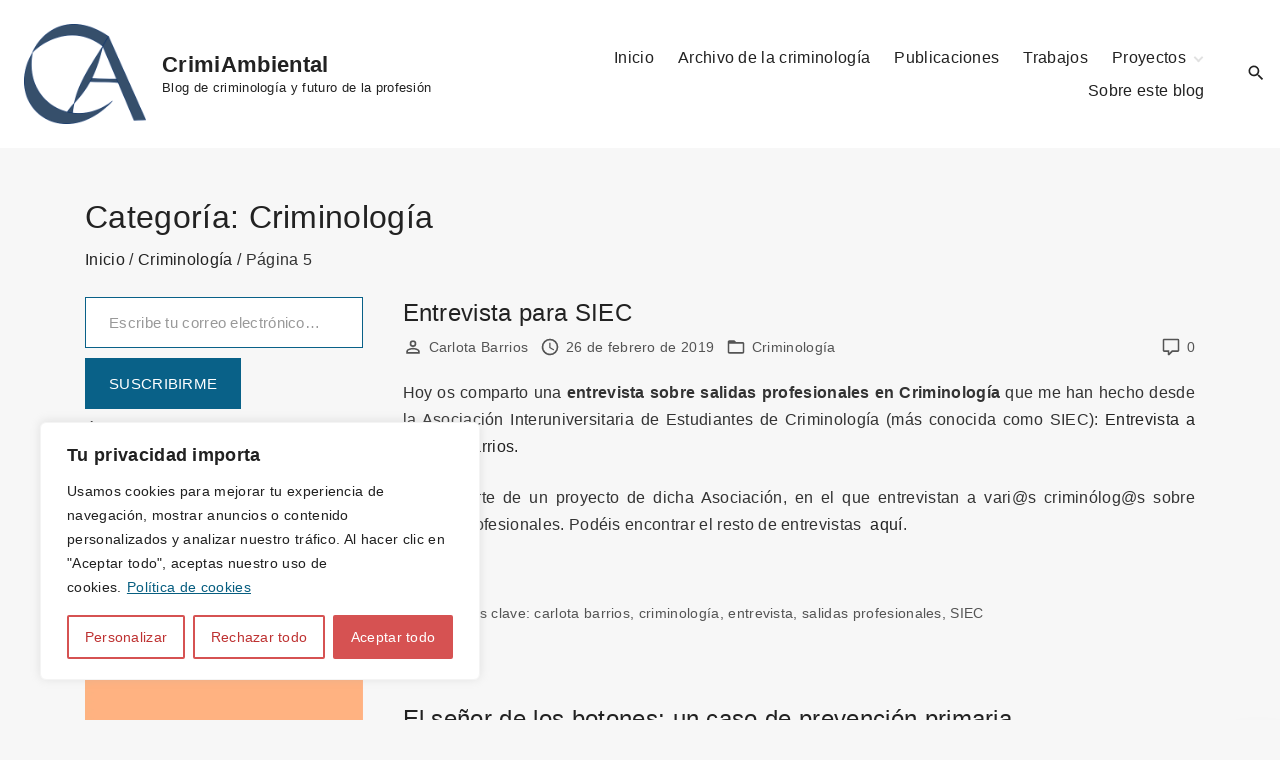

--- FILE ---
content_type: text/html; charset=UTF-8
request_url: https://crimiambiental.es/category/criminologia/page/5/
body_size: 27805
content:
<!doctype html>
<html lang="es" class="no-js-disabled">
<head>
	<meta charset="UTF-8"/>
	<meta name="viewport" content="width=device-width, initial-scale=1"/>
	<link rel="profile" href="https://gmpg.org/xfn/11"/>
	<meta name='robots' content='index, follow, max-image-preview:large, max-snippet:-1, max-video-preview:-1' />
<!-- Jetpack Site Verification Tags -->
<meta name="google-site-verification" content="iJqBLsGOwO9sVIjV9yVR6PCSoX5roGIvdk_1FY5dQDw" />

	<!-- This site is optimized with the Yoast SEO plugin v26.8 - https://yoast.com/product/yoast-seo-wordpress/ -->
	<title>Criminología archivos | Página 5 de 19 | CrimiAmbiental</title>
	<link rel="canonical" href="https://crimiambiental.es/category/criminologia/page/5/" />
	<link rel="prev" href="https://crimiambiental.es/category/criminologia/page/4/" />
	<link rel="next" href="https://crimiambiental.es/category/criminologia/page/6/" />
	<meta property="og:locale" content="es_ES" />
	<meta property="og:type" content="article" />
	<meta property="og:title" content="Criminología archivos | Página 5 de 19 | CrimiAmbiental" />
	<meta property="og:url" content="https://crimiambiental.es/category/criminologia/" />
	<meta property="og:site_name" content="CrimiAmbiental" />
	<meta name="twitter:card" content="summary_large_image" />
	<meta name="twitter:site" content="@CrimiCarlota" />
	<script type="application/ld+json" class="yoast-schema-graph">{"@context":"https://schema.org","@graph":[{"@type":"CollectionPage","@id":"https://crimiambiental.es/category/criminologia/","url":"https://crimiambiental.es/category/criminologia/page/5/","name":"Criminología archivos | Página 5 de 19 | CrimiAmbiental","isPartOf":{"@id":"https://crimiambiental.es/#website"},"breadcrumb":{"@id":"https://crimiambiental.es/category/criminologia/page/5/#breadcrumb"},"inLanguage":"es"},{"@type":"BreadcrumbList","@id":"https://crimiambiental.es/category/criminologia/page/5/#breadcrumb","itemListElement":[{"@type":"ListItem","position":1,"name":"Inicio","item":"https://crimiambiental.es/"},{"@type":"ListItem","position":2,"name":"Criminología"}]},{"@type":"WebSite","@id":"https://crimiambiental.es/#website","url":"https://crimiambiental.es/","name":"CrimiAmbiental","description":"Blog sobre criminología y futuro de la profesión","publisher":{"@id":"https://crimiambiental.es/#/schema/person/5e5bb6a85555fc3a8c1d94b17d9334b0"},"alternateName":"CrimiAmbiental","potentialAction":[{"@type":"SearchAction","target":{"@type":"EntryPoint","urlTemplate":"https://crimiambiental.es/?s={search_term_string}"},"query-input":{"@type":"PropertyValueSpecification","valueRequired":true,"valueName":"search_term_string"}}],"inLanguage":"es"},{"@type":["Person","Organization"],"@id":"https://crimiambiental.es/#/schema/person/5e5bb6a85555fc3a8c1d94b17d9334b0","name":"Carlota Barrios","image":{"@type":"ImageObject","inLanguage":"es","@id":"https://crimiambiental.es/#/schema/person/image/","url":"https://i0.wp.com/crimiambiental.es/wp-content/uploads/2018/03/canal.jpg?fit=460%2C600&ssl=1","contentUrl":"https://i0.wp.com/crimiambiental.es/wp-content/uploads/2018/03/canal.jpg?fit=460%2C600&ssl=1","width":460,"height":600,"caption":"Carlota Barrios"},"logo":{"@id":"https://crimiambiental.es/#/schema/person/image/"},"description":"Mi nombre es Carlota Barrios y soy criminóloga especializada en CPTED (prevención criminal mediante el diseño ambiental). Emprendí en 2014 con el objetivo de generar autoempleo en esta bonita pero aún infravalorada profesión. Trabajo como criminóloga desde 2015 (cuando co-fundé una empresa), y en solitario desde 2019 bajo mi marca personal, 'CrimiPerito'. He escrito más de 200 artículos de opinión y divulgación, varios libros y capítulos en publicaciones editoriales de primer nivel. Mi página web profesional es: crimiperito.es Puedes ponerte en contacto directo conmigo a través del siguiente correo electrónico: info(arroba)crimiperito(punto)es","sameAs":["https://crimiambiental.es","https://x.com/CrimiCarlota"]}]}</script>
	<!-- / Yoast SEO plugin. -->


<link rel='dns-prefetch' href='//stats.wp.com' />
<link rel='dns-prefetch' href='//widgets.wp.com' />
<link rel='dns-prefetch' href='//s0.wp.com' />
<link rel='dns-prefetch' href='//0.gravatar.com' />
<link rel='dns-prefetch' href='//1.gravatar.com' />
<link rel='dns-prefetch' href='//2.gravatar.com' />
<link rel='preconnect' href='//i0.wp.com' />
<link rel='preconnect' href='//c0.wp.com' />
<link rel="alternate" type="application/rss+xml" title="CrimiAmbiental &raquo; Feed" href="https://crimiambiental.es/feed/" />
		<!-- This site uses the Google Analytics by MonsterInsights plugin v9.11.1 - Using Analytics tracking - https://www.monsterinsights.com/ -->
							<script src="//www.googletagmanager.com/gtag/js?id=G-PL2EM7Y09G"  data-cfasync="false" data-wpfc-render="false" async></script>
			<script data-cfasync="false" data-wpfc-render="false">
				var mi_version = '9.11.1';
				var mi_track_user = true;
				var mi_no_track_reason = '';
								var MonsterInsightsDefaultLocations = {"page_location":"https:\/\/crimiambiental.es\/category\/criminologia\/page\/5\/"};
								if ( typeof MonsterInsightsPrivacyGuardFilter === 'function' ) {
					var MonsterInsightsLocations = (typeof MonsterInsightsExcludeQuery === 'object') ? MonsterInsightsPrivacyGuardFilter( MonsterInsightsExcludeQuery ) : MonsterInsightsPrivacyGuardFilter( MonsterInsightsDefaultLocations );
				} else {
					var MonsterInsightsLocations = (typeof MonsterInsightsExcludeQuery === 'object') ? MonsterInsightsExcludeQuery : MonsterInsightsDefaultLocations;
				}

								var disableStrs = [
										'ga-disable-G-PL2EM7Y09G',
									];

				/* Function to detect opted out users */
				function __gtagTrackerIsOptedOut() {
					for (var index = 0; index < disableStrs.length; index++) {
						if (document.cookie.indexOf(disableStrs[index] + '=true') > -1) {
							return true;
						}
					}

					return false;
				}

				/* Disable tracking if the opt-out cookie exists. */
				if (__gtagTrackerIsOptedOut()) {
					for (var index = 0; index < disableStrs.length; index++) {
						window[disableStrs[index]] = true;
					}
				}

				/* Opt-out function */
				function __gtagTrackerOptout() {
					for (var index = 0; index < disableStrs.length; index++) {
						document.cookie = disableStrs[index] + '=true; expires=Thu, 31 Dec 2099 23:59:59 UTC; path=/';
						window[disableStrs[index]] = true;
					}
				}

				if ('undefined' === typeof gaOptout) {
					function gaOptout() {
						__gtagTrackerOptout();
					}
				}
								window.dataLayer = window.dataLayer || [];

				window.MonsterInsightsDualTracker = {
					helpers: {},
					trackers: {},
				};
				if (mi_track_user) {
					function __gtagDataLayer() {
						dataLayer.push(arguments);
					}

					function __gtagTracker(type, name, parameters) {
						if (!parameters) {
							parameters = {};
						}

						if (parameters.send_to) {
							__gtagDataLayer.apply(null, arguments);
							return;
						}

						if (type === 'event') {
														parameters.send_to = monsterinsights_frontend.v4_id;
							var hookName = name;
							if (typeof parameters['event_category'] !== 'undefined') {
								hookName = parameters['event_category'] + ':' + name;
							}

							if (typeof MonsterInsightsDualTracker.trackers[hookName] !== 'undefined') {
								MonsterInsightsDualTracker.trackers[hookName](parameters);
							} else {
								__gtagDataLayer('event', name, parameters);
							}
							
						} else {
							__gtagDataLayer.apply(null, arguments);
						}
					}

					__gtagTracker('js', new Date());
					__gtagTracker('set', {
						'developer_id.dZGIzZG': true,
											});
					if ( MonsterInsightsLocations.page_location ) {
						__gtagTracker('set', MonsterInsightsLocations);
					}
										__gtagTracker('config', 'G-PL2EM7Y09G', {"forceSSL":"true","link_attribution":"true"} );
										window.gtag = __gtagTracker;										(function () {
						/* https://developers.google.com/analytics/devguides/collection/analyticsjs/ */
						/* ga and __gaTracker compatibility shim. */
						var noopfn = function () {
							return null;
						};
						var newtracker = function () {
							return new Tracker();
						};
						var Tracker = function () {
							return null;
						};
						var p = Tracker.prototype;
						p.get = noopfn;
						p.set = noopfn;
						p.send = function () {
							var args = Array.prototype.slice.call(arguments);
							args.unshift('send');
							__gaTracker.apply(null, args);
						};
						var __gaTracker = function () {
							var len = arguments.length;
							if (len === 0) {
								return;
							}
							var f = arguments[len - 1];
							if (typeof f !== 'object' || f === null || typeof f.hitCallback !== 'function') {
								if ('send' === arguments[0]) {
									var hitConverted, hitObject = false, action;
									if ('event' === arguments[1]) {
										if ('undefined' !== typeof arguments[3]) {
											hitObject = {
												'eventAction': arguments[3],
												'eventCategory': arguments[2],
												'eventLabel': arguments[4],
												'value': arguments[5] ? arguments[5] : 1,
											}
										}
									}
									if ('pageview' === arguments[1]) {
										if ('undefined' !== typeof arguments[2]) {
											hitObject = {
												'eventAction': 'page_view',
												'page_path': arguments[2],
											}
										}
									}
									if (typeof arguments[2] === 'object') {
										hitObject = arguments[2];
									}
									if (typeof arguments[5] === 'object') {
										Object.assign(hitObject, arguments[5]);
									}
									if ('undefined' !== typeof arguments[1].hitType) {
										hitObject = arguments[1];
										if ('pageview' === hitObject.hitType) {
											hitObject.eventAction = 'page_view';
										}
									}
									if (hitObject) {
										action = 'timing' === arguments[1].hitType ? 'timing_complete' : hitObject.eventAction;
										hitConverted = mapArgs(hitObject);
										__gtagTracker('event', action, hitConverted);
									}
								}
								return;
							}

							function mapArgs(args) {
								var arg, hit = {};
								var gaMap = {
									'eventCategory': 'event_category',
									'eventAction': 'event_action',
									'eventLabel': 'event_label',
									'eventValue': 'event_value',
									'nonInteraction': 'non_interaction',
									'timingCategory': 'event_category',
									'timingVar': 'name',
									'timingValue': 'value',
									'timingLabel': 'event_label',
									'page': 'page_path',
									'location': 'page_location',
									'title': 'page_title',
									'referrer' : 'page_referrer',
								};
								for (arg in args) {
																		if (!(!args.hasOwnProperty(arg) || !gaMap.hasOwnProperty(arg))) {
										hit[gaMap[arg]] = args[arg];
									} else {
										hit[arg] = args[arg];
									}
								}
								return hit;
							}

							try {
								f.hitCallback();
							} catch (ex) {
							}
						};
						__gaTracker.create = newtracker;
						__gaTracker.getByName = newtracker;
						__gaTracker.getAll = function () {
							return [];
						};
						__gaTracker.remove = noopfn;
						__gaTracker.loaded = true;
						window['__gaTracker'] = __gaTracker;
					})();
									} else {
										console.log("");
					(function () {
						function __gtagTracker() {
							return null;
						}

						window['__gtagTracker'] = __gtagTracker;
						window['gtag'] = __gtagTracker;
					})();
									}
			</script>
							<!-- / Google Analytics by MonsterInsights -->
		<style id='wp-img-auto-sizes-contain-inline-css'>
img:is([sizes=auto i],[sizes^="auto," i]){contain-intrinsic-size:3000px 1500px}
/*# sourceURL=wp-img-auto-sizes-contain-inline-css */
</style>
<link rel='stylesheet' id='wp-block-library-css' href='https://c0.wp.com/c/6.9/wp-includes/css/dist/block-library/style.min.css' media='all' />
<link rel='stylesheet' id='mediaelement-css' href='https://c0.wp.com/c/6.9/wp-includes/js/mediaelement/mediaelementplayer-legacy.min.css' media='all' />
<link rel='stylesheet' id='wp-mediaelement-css' href='https://c0.wp.com/c/6.9/wp-includes/js/mediaelement/wp-mediaelement.min.css' media='all' />
<style id='jetpack-sharing-buttons-style-inline-css'>
.jetpack-sharing-buttons__services-list{display:flex;flex-direction:row;flex-wrap:wrap;gap:0;list-style-type:none;margin:5px;padding:0}.jetpack-sharing-buttons__services-list.has-small-icon-size{font-size:12px}.jetpack-sharing-buttons__services-list.has-normal-icon-size{font-size:16px}.jetpack-sharing-buttons__services-list.has-large-icon-size{font-size:24px}.jetpack-sharing-buttons__services-list.has-huge-icon-size{font-size:36px}@media print{.jetpack-sharing-buttons__services-list{display:none!important}}.editor-styles-wrapper .wp-block-jetpack-sharing-buttons{gap:0;padding-inline-start:0}ul.jetpack-sharing-buttons__services-list.has-background{padding:1.25em 2.375em}
/*# sourceURL=https://crimiambiental.es/wp-content/plugins/jetpack/_inc/blocks/sharing-buttons/view.css */
</style>
<link rel='stylesheet' id='exs-style-css' href='https://crimiambiental.es/wp-content/themes/exs/assets/css/min/main-1200.css?ver=2.5.7' media='all' />
<link rel='stylesheet' id='exs-pagination-type-style-css' href='https://crimiambiental.es/wp-content/themes/exs/assets/css/min/pagination-type3.css?ver=2.5.7' media='all' />
<link rel='stylesheet' id='exs-totop-type-style-css' href='https://crimiambiental.es/wp-content/themes/exs/assets/css/min/totop-type7.css?ver=2.5.7' media='all' />
<link rel='stylesheet' id='jetpack_likes-css' href='https://c0.wp.com/p/jetpack/15.4/modules/likes/style.css' media='all' />
<link rel='stylesheet' id='exs-elementor-style-css' href='https://crimiambiental.es/wp-content/themes/exs/assets/css/min/elementor.css?ver=2.5.7' media='all' />
<style id='exs-style-inline-inline-css'>
:root{--colorLight:#ffffff;--colorLightRGB:255,255,255;--colorFont:#333333;--colorFontMuted:#545454;--colorBackground:#f7f7f7;--colorBorder:#e1e1e1;--colorDark:#444444;--colorDarkMuted:#222222;--colorMain:#004c6b;--colorMain2:#04666d;--colorMain3:#bc3131;--colorMain4:#a84141;--btn-fs:.92em;--socialGap:1em;--wli-my:.5em;--sb-gap:2.5rem;--sideNavWidth:290px;--sideNavPX:20px;--mobileNavWidth:290px;--mobileNavPX:20px;--sfixWidth:320px;--sfixPX:30px;}.singular .entry-content a:not([class]){color:var(--colorMain);}.singular .entry-content a:not([class]):hover{color:var(--colorMain4);}
/*# sourceURL=exs-style-inline-inline-css */
</style>
<script id="cookie-law-info-js-extra">
var _ckyConfig = {"_ipData":[],"_assetsURL":"https://crimiambiental.es/wp-content/plugins/cookie-law-info/lite/frontend/images/","_publicURL":"https://crimiambiental.es","_expiry":"365","_categories":[{"name":"Necesarias","slug":"necessary","isNecessary":true,"ccpaDoNotSell":true,"cookies":[],"active":true,"defaultConsent":{"gdpr":true,"ccpa":true}},{"name":"Funcionales","slug":"functional","isNecessary":false,"ccpaDoNotSell":true,"cookies":[],"active":true,"defaultConsent":{"gdpr":false,"ccpa":false}},{"name":"Anal\u00edticas","slug":"analytics","isNecessary":false,"ccpaDoNotSell":true,"cookies":[],"active":true,"defaultConsent":{"gdpr":false,"ccpa":false}},{"name":"De rendimiento","slug":"performance","isNecessary":false,"ccpaDoNotSell":true,"cookies":[],"active":true,"defaultConsent":{"gdpr":false,"ccpa":false}},{"name":"Publicitarias","slug":"advertisement","isNecessary":false,"ccpaDoNotSell":true,"cookies":[],"active":true,"defaultConsent":{"gdpr":false,"ccpa":false}}],"_activeLaw":"gdpr","_rootDomain":"","_block":"1","_showBanner":"1","_bannerConfig":{"settings":{"type":"box","preferenceCenterType":"popup","position":"bottom-left","applicableLaw":"gdpr"},"behaviours":{"reloadBannerOnAccept":false,"loadAnalyticsByDefault":false,"animations":{"onLoad":"animate","onHide":"sticky"}},"config":{"revisitConsent":{"status":true,"tag":"revisit-consent","position":"bottom-left","meta":{"url":"#"},"styles":{"background-color":"#D65252"},"elements":{"title":{"type":"text","tag":"revisit-consent-title","status":true,"styles":{"color":"#0056a7"}}}},"preferenceCenter":{"toggle":{"status":true,"tag":"detail-category-toggle","type":"toggle","states":{"active":{"styles":{"background-color":"#1863DC"}},"inactive":{"styles":{"background-color":"#D0D5D2"}}}}},"categoryPreview":{"status":false,"toggle":{"status":true,"tag":"detail-category-preview-toggle","type":"toggle","states":{"active":{"styles":{"background-color":"#1863DC"}},"inactive":{"styles":{"background-color":"#D0D5D2"}}}}},"videoPlaceholder":{"status":true,"styles":{"background-color":"#000000","border-color":"#000000","color":"#ffffff"}},"readMore":{"status":true,"tag":"readmore-button","type":"link","meta":{"noFollow":true,"newTab":true},"styles":{"color":"#075E80","background-color":"transparent","border-color":"transparent"}},"showMore":{"status":true,"tag":"show-desc-button","type":"button","styles":{"color":"#1863DC"}},"showLess":{"status":true,"tag":"hide-desc-button","type":"button","styles":{"color":"#1863DC"}},"alwaysActive":{"status":true,"tag":"always-active","styles":{"color":"#008000"}},"manualLinks":{"status":true,"tag":"manual-links","type":"link","styles":{"color":"#1863DC"}},"auditTable":{"status":true},"optOption":{"status":true,"toggle":{"status":true,"tag":"optout-option-toggle","type":"toggle","states":{"active":{"styles":{"background-color":"#1863dc"}},"inactive":{"styles":{"background-color":"#FFFFFF"}}}}}}},"_version":"3.3.9.1","_logConsent":"1","_tags":[{"tag":"accept-button","styles":{"color":"#FFFFFF","background-color":"#D65252","border-color":"#D65252"}},{"tag":"reject-button","styles":{"color":"#BE3232","background-color":"transparent","border-color":"#D65252"}},{"tag":"settings-button","styles":{"color":"#BE3232","background-color":"transparent","border-color":"#D65252"}},{"tag":"readmore-button","styles":{"color":"#075E80","background-color":"transparent","border-color":"transparent"}},{"tag":"donotsell-button","styles":{"color":"#1863dc","background-color":"transparent","border-color":"transparent"}},{"tag":"show-desc-button","styles":{"color":"#1863DC"}},{"tag":"hide-desc-button","styles":{"color":"#1863DC"}},{"tag":"cky-always-active","styles":[]},{"tag":"cky-link","styles":[]},{"tag":"accept-button","styles":{"color":"#FFFFFF","background-color":"#D65252","border-color":"#D65252"}},{"tag":"revisit-consent","styles":{"background-color":"#D65252"}}],"_shortCodes":[{"key":"cky_readmore","content":"\u003Ca href=\"#\" class=\"cky-policy\" aria-label=\"Pol\u00edtica de cookies\" target=\"_blank\" rel=\"noopener\" data-cky-tag=\"readmore-button\"\u003EPol\u00edtica de cookies\u003C/a\u003E","tag":"readmore-button","status":true,"attributes":{"rel":"nofollow","target":"_blank"}},{"key":"cky_show_desc","content":"\u003Cbutton class=\"cky-show-desc-btn\" data-cky-tag=\"show-desc-button\" aria-label=\"Ver m\u00e1s\"\u003EVer m\u00e1s\u003C/button\u003E","tag":"show-desc-button","status":true,"attributes":[]},{"key":"cky_hide_desc","content":"\u003Cbutton class=\"cky-show-desc-btn\" data-cky-tag=\"hide-desc-button\" aria-label=\"Ver menos\"\u003EVer menos\u003C/button\u003E","tag":"hide-desc-button","status":true,"attributes":[]},{"key":"cky_optout_show_desc","content":"[cky_optout_show_desc]","tag":"optout-show-desc-button","status":true,"attributes":[]},{"key":"cky_optout_hide_desc","content":"[cky_optout_hide_desc]","tag":"optout-hide-desc-button","status":true,"attributes":[]},{"key":"cky_category_toggle_label","content":"[cky_{{status}}_category_label] [cky_preference_{{category_slug}}_title]","tag":"","status":true,"attributes":[]},{"key":"cky_enable_category_label","content":"Enable","tag":"","status":true,"attributes":[]},{"key":"cky_disable_category_label","content":"Disable","tag":"","status":true,"attributes":[]},{"key":"cky_video_placeholder","content":"\u003Cdiv class=\"video-placeholder-normal\" data-cky-tag=\"video-placeholder\" id=\"[UNIQUEID]\"\u003E\u003Cp class=\"video-placeholder-text-normal\" data-cky-tag=\"placeholder-title\"\u003EPor favor, acepta las cookies para acceder a este contenido\u003C/p\u003E\u003C/div\u003E","tag":"","status":true,"attributes":[]},{"key":"cky_enable_optout_label","content":"Enable","tag":"","status":true,"attributes":[]},{"key":"cky_disable_optout_label","content":"Disable","tag":"","status":true,"attributes":[]},{"key":"cky_optout_toggle_label","content":"[cky_{{status}}_optout_label] [cky_optout_option_title]","tag":"","status":true,"attributes":[]},{"key":"cky_optout_option_title","content":"Do Not Sell or Share My Personal Information","tag":"","status":true,"attributes":[]},{"key":"cky_optout_close_label","content":"Close","tag":"","status":true,"attributes":[]},{"key":"cky_preference_close_label","content":"Close","tag":"","status":true,"attributes":[]}],"_rtl":"","_language":"en","_providersToBlock":[]};
var _ckyStyles = {"css":".cky-overlay{background: #000000; opacity: 0.4; position: fixed; top: 0; left: 0; width: 100%; height: 100%; z-index: 99999999;}.cky-hide{display: none;}.cky-btn-revisit-wrapper{display: flex; align-items: center; justify-content: center; background: #0056a7; width: 45px; height: 45px; border-radius: 50%; position: fixed; z-index: 999999; cursor: pointer;}.cky-revisit-bottom-left{bottom: 15px; left: 15px;}.cky-revisit-bottom-right{bottom: 15px; right: 15px;}.cky-btn-revisit-wrapper .cky-btn-revisit{display: flex; align-items: center; justify-content: center; background: none; border: none; cursor: pointer; position: relative; margin: 0; padding: 0;}.cky-btn-revisit-wrapper .cky-btn-revisit img{max-width: fit-content; margin: 0; height: 30px; width: 30px;}.cky-revisit-bottom-left:hover::before{content: attr(data-tooltip); position: absolute; background: #4e4b66; color: #ffffff; left: calc(100% + 7px); font-size: 12px; line-height: 16px; width: max-content; padding: 4px 8px; border-radius: 4px;}.cky-revisit-bottom-left:hover::after{position: absolute; content: \"\"; border: 5px solid transparent; left: calc(100% + 2px); border-left-width: 0; border-right-color: #4e4b66;}.cky-revisit-bottom-right:hover::before{content: attr(data-tooltip); position: absolute; background: #4e4b66; color: #ffffff; right: calc(100% + 7px); font-size: 12px; line-height: 16px; width: max-content; padding: 4px 8px; border-radius: 4px;}.cky-revisit-bottom-right:hover::after{position: absolute; content: \"\"; border: 5px solid transparent; right: calc(100% + 2px); border-right-width: 0; border-left-color: #4e4b66;}.cky-revisit-hide{display: none;}.cky-consent-container{position: fixed; width: 440px; box-sizing: border-box; z-index: 9999999; border-radius: 6px;}.cky-consent-container .cky-consent-bar{background: #ffffff; border: 1px solid; padding: 20px 26px; box-shadow: 0 -1px 10px 0 #acabab4d; border-radius: 6px;}.cky-box-bottom-left{bottom: 40px; left: 40px;}.cky-box-bottom-right{bottom: 40px; right: 40px;}.cky-box-top-left{top: 40px; left: 40px;}.cky-box-top-right{top: 40px; right: 40px;}.cky-custom-brand-logo-wrapper .cky-custom-brand-logo{width: 100px; height: auto; margin: 0 0 12px 0;}.cky-notice .cky-title{color: #212121; font-weight: 700; font-size: 18px; line-height: 24px; margin: 0 0 12px 0;}.cky-notice-des *,.cky-preference-content-wrapper *,.cky-accordion-header-des *,.cky-gpc-wrapper .cky-gpc-desc *{font-size: 14px;}.cky-notice-des{color: #212121; font-size: 14px; line-height: 24px; font-weight: 400;}.cky-notice-des img{height: 25px; width: 25px;}.cky-consent-bar .cky-notice-des p,.cky-gpc-wrapper .cky-gpc-desc p,.cky-preference-body-wrapper .cky-preference-content-wrapper p,.cky-accordion-header-wrapper .cky-accordion-header-des p,.cky-cookie-des-table li div:last-child p{color: inherit; margin-top: 0; overflow-wrap: break-word;}.cky-notice-des P:last-child,.cky-preference-content-wrapper p:last-child,.cky-cookie-des-table li div:last-child p:last-child,.cky-gpc-wrapper .cky-gpc-desc p:last-child{margin-bottom: 0;}.cky-notice-des a.cky-policy,.cky-notice-des button.cky-policy{font-size: 14px; color: #1863dc; white-space: nowrap; cursor: pointer; background: transparent; border: 1px solid; text-decoration: underline;}.cky-notice-des button.cky-policy{padding: 0;}.cky-notice-des a.cky-policy:focus-visible,.cky-notice-des button.cky-policy:focus-visible,.cky-preference-content-wrapper .cky-show-desc-btn:focus-visible,.cky-accordion-header .cky-accordion-btn:focus-visible,.cky-preference-header .cky-btn-close:focus-visible,.cky-switch input[type=\"checkbox\"]:focus-visible,.cky-footer-wrapper a:focus-visible,.cky-btn:focus-visible{outline: 2px solid #1863dc; outline-offset: 2px;}.cky-btn:focus:not(:focus-visible),.cky-accordion-header .cky-accordion-btn:focus:not(:focus-visible),.cky-preference-content-wrapper .cky-show-desc-btn:focus:not(:focus-visible),.cky-btn-revisit-wrapper .cky-btn-revisit:focus:not(:focus-visible),.cky-preference-header .cky-btn-close:focus:not(:focus-visible),.cky-consent-bar .cky-banner-btn-close:focus:not(:focus-visible){outline: 0;}button.cky-show-desc-btn:not(:hover):not(:active){color: #1863dc; background: transparent;}button.cky-accordion-btn:not(:hover):not(:active),button.cky-banner-btn-close:not(:hover):not(:active),button.cky-btn-revisit:not(:hover):not(:active),button.cky-btn-close:not(:hover):not(:active){background: transparent;}.cky-consent-bar button:hover,.cky-modal.cky-modal-open button:hover,.cky-consent-bar button:focus,.cky-modal.cky-modal-open button:focus{text-decoration: none;}.cky-notice-btn-wrapper{display: flex; justify-content: flex-start; align-items: center; flex-wrap: wrap; margin-top: 16px;}.cky-notice-btn-wrapper .cky-btn{text-shadow: none; box-shadow: none;}.cky-btn{flex: auto; max-width: 100%; font-size: 14px; font-family: inherit; line-height: 24px; padding: 8px; font-weight: 500; margin: 0 8px 0 0; border-radius: 2px; cursor: pointer; text-align: center; text-transform: none; min-height: 0;}.cky-btn:hover{opacity: 0.8;}.cky-btn-customize{color: #1863dc; background: transparent; border: 2px solid #1863dc;}.cky-btn-reject{color: #1863dc; background: transparent; border: 2px solid #1863dc;}.cky-btn-accept{background: #1863dc; color: #ffffff; border: 2px solid #1863dc;}.cky-btn:last-child{margin-right: 0;}@media (max-width: 576px){.cky-box-bottom-left{bottom: 0; left: 0;}.cky-box-bottom-right{bottom: 0; right: 0;}.cky-box-top-left{top: 0; left: 0;}.cky-box-top-right{top: 0; right: 0;}}@media (max-width: 440px){.cky-box-bottom-left, .cky-box-bottom-right, .cky-box-top-left, .cky-box-top-right{width: 100%; max-width: 100%;}.cky-consent-container .cky-consent-bar{padding: 20px 0;}.cky-custom-brand-logo-wrapper, .cky-notice .cky-title, .cky-notice-des, .cky-notice-btn-wrapper{padding: 0 24px;}.cky-notice-des{max-height: 40vh; overflow-y: scroll;}.cky-notice-btn-wrapper{flex-direction: column; margin-top: 0;}.cky-btn{width: 100%; margin: 10px 0 0 0;}.cky-notice-btn-wrapper .cky-btn-customize{order: 2;}.cky-notice-btn-wrapper .cky-btn-reject{order: 3;}.cky-notice-btn-wrapper .cky-btn-accept{order: 1; margin-top: 16px;}}@media (max-width: 352px){.cky-notice .cky-title{font-size: 16px;}.cky-notice-des *{font-size: 12px;}.cky-notice-des, .cky-btn{font-size: 12px;}}.cky-modal.cky-modal-open{display: flex; visibility: visible; -webkit-transform: translate(-50%, -50%); -moz-transform: translate(-50%, -50%); -ms-transform: translate(-50%, -50%); -o-transform: translate(-50%, -50%); transform: translate(-50%, -50%); top: 50%; left: 50%; transition: all 1s ease;}.cky-modal{box-shadow: 0 32px 68px rgba(0, 0, 0, 0.3); margin: 0 auto; position: fixed; max-width: 100%; background: #ffffff; top: 50%; box-sizing: border-box; border-radius: 6px; z-index: 999999999; color: #212121; -webkit-transform: translate(-50%, 100%); -moz-transform: translate(-50%, 100%); -ms-transform: translate(-50%, 100%); -o-transform: translate(-50%, 100%); transform: translate(-50%, 100%); visibility: hidden; transition: all 0s ease;}.cky-preference-center{max-height: 79vh; overflow: hidden; width: 845px; overflow: hidden; flex: 1 1 0; display: flex; flex-direction: column; border-radius: 6px;}.cky-preference-header{display: flex; align-items: center; justify-content: space-between; padding: 22px 24px; border-bottom: 1px solid;}.cky-preference-header .cky-preference-title{font-size: 18px; font-weight: 700; line-height: 24px;}.cky-preference-header .cky-btn-close{margin: 0; cursor: pointer; vertical-align: middle; padding: 0; background: none; border: none; width: auto; height: auto; min-height: 0; line-height: 0; text-shadow: none; box-shadow: none;}.cky-preference-header .cky-btn-close img{margin: 0; height: 10px; width: 10px;}.cky-preference-body-wrapper{padding: 0 24px; flex: 1; overflow: auto; box-sizing: border-box;}.cky-preference-content-wrapper,.cky-gpc-wrapper .cky-gpc-desc{font-size: 14px; line-height: 24px; font-weight: 400; padding: 12px 0;}.cky-preference-content-wrapper{border-bottom: 1px solid;}.cky-preference-content-wrapper img{height: 25px; width: 25px;}.cky-preference-content-wrapper .cky-show-desc-btn{font-size: 14px; font-family: inherit; color: #1863dc; text-decoration: none; line-height: 24px; padding: 0; margin: 0; white-space: nowrap; cursor: pointer; background: transparent; border-color: transparent; text-transform: none; min-height: 0; text-shadow: none; box-shadow: none;}.cky-accordion-wrapper{margin-bottom: 10px;}.cky-accordion{border-bottom: 1px solid;}.cky-accordion:last-child{border-bottom: none;}.cky-accordion .cky-accordion-item{display: flex; margin-top: 10px;}.cky-accordion .cky-accordion-body{display: none;}.cky-accordion.cky-accordion-active .cky-accordion-body{display: block; padding: 0 22px; margin-bottom: 16px;}.cky-accordion-header-wrapper{cursor: pointer; width: 100%;}.cky-accordion-item .cky-accordion-header{display: flex; justify-content: space-between; align-items: center;}.cky-accordion-header .cky-accordion-btn{font-size: 16px; font-family: inherit; color: #212121; line-height: 24px; background: none; border: none; font-weight: 700; padding: 0; margin: 0; cursor: pointer; text-transform: none; min-height: 0; text-shadow: none; box-shadow: none;}.cky-accordion-header .cky-always-active{color: #008000; font-weight: 600; line-height: 24px; font-size: 14px;}.cky-accordion-header-des{font-size: 14px; line-height: 24px; margin: 10px 0 16px 0;}.cky-accordion-chevron{margin-right: 22px; position: relative; cursor: pointer;}.cky-accordion-chevron-hide{display: none;}.cky-accordion .cky-accordion-chevron i::before{content: \"\"; position: absolute; border-right: 1.4px solid; border-bottom: 1.4px solid; border-color: inherit; height: 6px; width: 6px; -webkit-transform: rotate(-45deg); -moz-transform: rotate(-45deg); -ms-transform: rotate(-45deg); -o-transform: rotate(-45deg); transform: rotate(-45deg); transition: all 0.2s ease-in-out; top: 8px;}.cky-accordion.cky-accordion-active .cky-accordion-chevron i::before{-webkit-transform: rotate(45deg); -moz-transform: rotate(45deg); -ms-transform: rotate(45deg); -o-transform: rotate(45deg); transform: rotate(45deg);}.cky-audit-table{background: #f4f4f4; border-radius: 6px;}.cky-audit-table .cky-empty-cookies-text{color: inherit; font-size: 12px; line-height: 24px; margin: 0; padding: 10px;}.cky-audit-table .cky-cookie-des-table{font-size: 12px; line-height: 24px; font-weight: normal; padding: 15px 10px; border-bottom: 1px solid; border-bottom-color: inherit; margin: 0;}.cky-audit-table .cky-cookie-des-table:last-child{border-bottom: none;}.cky-audit-table .cky-cookie-des-table li{list-style-type: none; display: flex; padding: 3px 0;}.cky-audit-table .cky-cookie-des-table li:first-child{padding-top: 0;}.cky-cookie-des-table li div:first-child{width: 100px; font-weight: 600; word-break: break-word; word-wrap: break-word;}.cky-cookie-des-table li div:last-child{flex: 1; word-break: break-word; word-wrap: break-word; margin-left: 8px;}.cky-footer-shadow{display: block; width: 100%; height: 40px; background: linear-gradient(180deg, rgba(255, 255, 255, 0) 0%, #ffffff 100%); position: absolute; bottom: calc(100% - 1px);}.cky-footer-wrapper{position: relative;}.cky-prefrence-btn-wrapper{display: flex; flex-wrap: wrap; align-items: center; justify-content: center; padding: 22px 24px; border-top: 1px solid;}.cky-prefrence-btn-wrapper .cky-btn{flex: auto; max-width: 100%; text-shadow: none; box-shadow: none;}.cky-btn-preferences{color: #1863dc; background: transparent; border: 2px solid #1863dc;}.cky-preference-header,.cky-preference-body-wrapper,.cky-preference-content-wrapper,.cky-accordion-wrapper,.cky-accordion,.cky-accordion-wrapper,.cky-footer-wrapper,.cky-prefrence-btn-wrapper{border-color: inherit;}@media (max-width: 845px){.cky-modal{max-width: calc(100% - 16px);}}@media (max-width: 576px){.cky-modal{max-width: 100%;}.cky-preference-center{max-height: 100vh;}.cky-prefrence-btn-wrapper{flex-direction: column;}.cky-accordion.cky-accordion-active .cky-accordion-body{padding-right: 0;}.cky-prefrence-btn-wrapper .cky-btn{width: 100%; margin: 10px 0 0 0;}.cky-prefrence-btn-wrapper .cky-btn-reject{order: 3;}.cky-prefrence-btn-wrapper .cky-btn-accept{order: 1; margin-top: 0;}.cky-prefrence-btn-wrapper .cky-btn-preferences{order: 2;}}@media (max-width: 425px){.cky-accordion-chevron{margin-right: 15px;}.cky-notice-btn-wrapper{margin-top: 0;}.cky-accordion.cky-accordion-active .cky-accordion-body{padding: 0 15px;}}@media (max-width: 352px){.cky-preference-header .cky-preference-title{font-size: 16px;}.cky-preference-header{padding: 16px 24px;}.cky-preference-content-wrapper *, .cky-accordion-header-des *{font-size: 12px;}.cky-preference-content-wrapper, .cky-preference-content-wrapper .cky-show-more, .cky-accordion-header .cky-always-active, .cky-accordion-header-des, .cky-preference-content-wrapper .cky-show-desc-btn, .cky-notice-des a.cky-policy{font-size: 12px;}.cky-accordion-header .cky-accordion-btn{font-size: 14px;}}.cky-switch{display: flex;}.cky-switch input[type=\"checkbox\"]{position: relative; width: 44px; height: 24px; margin: 0; background: #d0d5d2; -webkit-appearance: none; border-radius: 50px; cursor: pointer; outline: 0; border: none; top: 0;}.cky-switch input[type=\"checkbox\"]:checked{background: #1863dc;}.cky-switch input[type=\"checkbox\"]:before{position: absolute; content: \"\"; height: 20px; width: 20px; left: 2px; bottom: 2px; border-radius: 50%; background-color: white; -webkit-transition: 0.4s; transition: 0.4s; margin: 0;}.cky-switch input[type=\"checkbox\"]:after{display: none;}.cky-switch input[type=\"checkbox\"]:checked:before{-webkit-transform: translateX(20px); -ms-transform: translateX(20px); transform: translateX(20px);}@media (max-width: 425px){.cky-switch input[type=\"checkbox\"]{width: 38px; height: 21px;}.cky-switch input[type=\"checkbox\"]:before{height: 17px; width: 17px;}.cky-switch input[type=\"checkbox\"]:checked:before{-webkit-transform: translateX(17px); -ms-transform: translateX(17px); transform: translateX(17px);}}.cky-consent-bar .cky-banner-btn-close{position: absolute; right: 9px; top: 5px; background: none; border: none; cursor: pointer; padding: 0; margin: 0; min-height: 0; line-height: 0; height: auto; width: auto; text-shadow: none; box-shadow: none;}.cky-consent-bar .cky-banner-btn-close img{height: 9px; width: 9px; margin: 0;}.cky-notice-group{font-size: 14px; line-height: 24px; font-weight: 400; color: #212121;}.cky-notice-btn-wrapper .cky-btn-do-not-sell{font-size: 14px; line-height: 24px; padding: 6px 0; margin: 0; font-weight: 500; background: none; border-radius: 2px; border: none; cursor: pointer; text-align: left; color: #1863dc; background: transparent; border-color: transparent; box-shadow: none; text-shadow: none;}.cky-consent-bar .cky-banner-btn-close:focus-visible,.cky-notice-btn-wrapper .cky-btn-do-not-sell:focus-visible,.cky-opt-out-btn-wrapper .cky-btn:focus-visible,.cky-opt-out-checkbox-wrapper input[type=\"checkbox\"].cky-opt-out-checkbox:focus-visible{outline: 2px solid #1863dc; outline-offset: 2px;}@media (max-width: 440px){.cky-consent-container{width: 100%;}}@media (max-width: 352px){.cky-notice-des a.cky-policy, .cky-notice-btn-wrapper .cky-btn-do-not-sell{font-size: 12px;}}.cky-opt-out-wrapper{padding: 12px 0;}.cky-opt-out-wrapper .cky-opt-out-checkbox-wrapper{display: flex; align-items: center;}.cky-opt-out-checkbox-wrapper .cky-opt-out-checkbox-label{font-size: 16px; font-weight: 700; line-height: 24px; margin: 0 0 0 12px; cursor: pointer;}.cky-opt-out-checkbox-wrapper input[type=\"checkbox\"].cky-opt-out-checkbox{background-color: #ffffff; border: 1px solid black; width: 20px; height: 18.5px; margin: 0; -webkit-appearance: none; position: relative; display: flex; align-items: center; justify-content: center; border-radius: 2px; cursor: pointer;}.cky-opt-out-checkbox-wrapper input[type=\"checkbox\"].cky-opt-out-checkbox:checked{background-color: #1863dc; border: none;}.cky-opt-out-checkbox-wrapper input[type=\"checkbox\"].cky-opt-out-checkbox:checked::after{left: 6px; bottom: 4px; width: 7px; height: 13px; border: solid #ffffff; border-width: 0 3px 3px 0; border-radius: 2px; -webkit-transform: rotate(45deg); -ms-transform: rotate(45deg); transform: rotate(45deg); content: \"\"; position: absolute; box-sizing: border-box;}.cky-opt-out-checkbox-wrapper.cky-disabled .cky-opt-out-checkbox-label,.cky-opt-out-checkbox-wrapper.cky-disabled input[type=\"checkbox\"].cky-opt-out-checkbox{cursor: no-drop;}.cky-gpc-wrapper{margin: 0 0 0 32px;}.cky-footer-wrapper .cky-opt-out-btn-wrapper{display: flex; flex-wrap: wrap; align-items: center; justify-content: center; padding: 22px 24px;}.cky-opt-out-btn-wrapper .cky-btn{flex: auto; max-width: 100%; text-shadow: none; box-shadow: none;}.cky-opt-out-btn-wrapper .cky-btn-cancel{border: 1px solid #dedfe0; background: transparent; color: #858585;}.cky-opt-out-btn-wrapper .cky-btn-confirm{background: #1863dc; color: #ffffff; border: 1px solid #1863dc;}@media (max-width: 352px){.cky-opt-out-checkbox-wrapper .cky-opt-out-checkbox-label{font-size: 14px;}.cky-gpc-wrapper .cky-gpc-desc, .cky-gpc-wrapper .cky-gpc-desc *{font-size: 12px;}.cky-opt-out-checkbox-wrapper input[type=\"checkbox\"].cky-opt-out-checkbox{width: 16px; height: 16px;}.cky-opt-out-checkbox-wrapper input[type=\"checkbox\"].cky-opt-out-checkbox:checked::after{left: 5px; bottom: 4px; width: 3px; height: 9px;}.cky-gpc-wrapper{margin: 0 0 0 28px;}}.video-placeholder-youtube{background-size: 100% 100%; background-position: center; background-repeat: no-repeat; background-color: #b2b0b059; position: relative; display: flex; align-items: center; justify-content: center; max-width: 100%;}.video-placeholder-text-youtube{text-align: center; align-items: center; padding: 10px 16px; background-color: #000000cc; color: #ffffff; border: 1px solid; border-radius: 2px; cursor: pointer;}.video-placeholder-normal{background-image: url(\"/wp-content/plugins/cookie-law-info/lite/frontend/images/placeholder.svg\"); background-size: 80px; background-position: center; background-repeat: no-repeat; background-color: #b2b0b059; position: relative; display: flex; align-items: flex-end; justify-content: center; max-width: 100%;}.video-placeholder-text-normal{align-items: center; padding: 10px 16px; text-align: center; border: 1px solid; border-radius: 2px; cursor: pointer;}.cky-rtl{direction: rtl; text-align: right;}.cky-rtl .cky-banner-btn-close{left: 9px; right: auto;}.cky-rtl .cky-notice-btn-wrapper .cky-btn:last-child{margin-right: 8px;}.cky-rtl .cky-notice-btn-wrapper .cky-btn:first-child{margin-right: 0;}.cky-rtl .cky-notice-btn-wrapper{margin-left: 0; margin-right: 15px;}.cky-rtl .cky-prefrence-btn-wrapper .cky-btn{margin-right: 8px;}.cky-rtl .cky-prefrence-btn-wrapper .cky-btn:first-child{margin-right: 0;}.cky-rtl .cky-accordion .cky-accordion-chevron i::before{border: none; border-left: 1.4px solid; border-top: 1.4px solid; left: 12px;}.cky-rtl .cky-accordion.cky-accordion-active .cky-accordion-chevron i::before{-webkit-transform: rotate(-135deg); -moz-transform: rotate(-135deg); -ms-transform: rotate(-135deg); -o-transform: rotate(-135deg); transform: rotate(-135deg);}@media (max-width: 768px){.cky-rtl .cky-notice-btn-wrapper{margin-right: 0;}}@media (max-width: 576px){.cky-rtl .cky-notice-btn-wrapper .cky-btn:last-child{margin-right: 0;}.cky-rtl .cky-prefrence-btn-wrapper .cky-btn{margin-right: 0;}.cky-rtl .cky-accordion.cky-accordion-active .cky-accordion-body{padding: 0 22px 0 0;}}@media (max-width: 425px){.cky-rtl .cky-accordion.cky-accordion-active .cky-accordion-body{padding: 0 15px 0 0;}}.cky-rtl .cky-opt-out-btn-wrapper .cky-btn{margin-right: 12px;}.cky-rtl .cky-opt-out-btn-wrapper .cky-btn:first-child{margin-right: 0;}.cky-rtl .cky-opt-out-checkbox-wrapper .cky-opt-out-checkbox-label{margin: 0 12px 0 0;}"};
//# sourceURL=cookie-law-info-js-extra
</script>
<script src="https://crimiambiental.es/wp-content/plugins/cookie-law-info/lite/frontend/js/script.min.js?ver=3.3.9.1" id="cookie-law-info-js"></script>
<script src="https://crimiambiental.es/wp-content/plugins/google-analytics-for-wordpress/assets/js/frontend-gtag.min.js?ver=9.11.1" id="monsterinsights-frontend-script-js" async data-wp-strategy="async"></script>
<script data-cfasync="false" data-wpfc-render="false" id='monsterinsights-frontend-script-js-extra'>var monsterinsights_frontend = {"js_events_tracking":"true","download_extensions":"doc,pdf,ppt,zip,xls,docx,pptx,xlsx","inbound_paths":"[{\"path\":\"\\\/go\\\/\",\"label\":\"affiliate\"},{\"path\":\"\\\/recommend\\\/\",\"label\":\"affiliate\"}]","home_url":"https:\/\/crimiambiental.es","hash_tracking":"false","v4_id":"G-PL2EM7Y09G"};</script>
<style id="cky-style-inline">[data-cky-tag]{visibility:hidden;}</style>	<style>img#wpstats{display:none}</style>
		<meta name="generator" content="Elementor 3.34.2; features: additional_custom_breakpoints; settings: css_print_method-external, google_font-enabled, font_display-swap">
			<style>
				.e-con.e-parent:nth-of-type(n+4):not(.e-lazyloaded):not(.e-no-lazyload),
				.e-con.e-parent:nth-of-type(n+4):not(.e-lazyloaded):not(.e-no-lazyload) * {
					background-image: none !important;
				}
				@media screen and (max-height: 1024px) {
					.e-con.e-parent:nth-of-type(n+3):not(.e-lazyloaded):not(.e-no-lazyload),
					.e-con.e-parent:nth-of-type(n+3):not(.e-lazyloaded):not(.e-no-lazyload) * {
						background-image: none !important;
					}
				}
				@media screen and (max-height: 640px) {
					.e-con.e-parent:nth-of-type(n+2):not(.e-lazyloaded):not(.e-no-lazyload),
					.e-con.e-parent:nth-of-type(n+2):not(.e-lazyloaded):not(.e-no-lazyload) * {
						background-image: none !important;
					}
				}
			</style>
			<style id="custom-background-css">
body.custom-background { background-color: #f7f7f7; }
</style>
	<link rel="icon" href="https://i0.wp.com/crimiambiental.es/wp-content/uploads/2023/05/cropped-logo-512.png?fit=32%2C32&#038;ssl=1" sizes="32x32" />
<link rel="icon" href="https://i0.wp.com/crimiambiental.es/wp-content/uploads/2023/05/cropped-logo-512.png?fit=192%2C192&#038;ssl=1" sizes="192x192" />
<link rel="apple-touch-icon" href="https://i0.wp.com/crimiambiental.es/wp-content/uploads/2023/05/cropped-logo-512.png?fit=180%2C180&#038;ssl=1" />
<meta name="msapplication-TileImage" content="https://i0.wp.com/crimiambiental.es/wp-content/uploads/2023/05/cropped-logo-512.png?fit=270%2C270&#038;ssl=1" />
</head>
<body id="body" class="archive paged category category-criminologia category-25 custom-background wp-custom-logo paged-5 category-paged-5 wp-theme-exs hfeed with-sidebar sidebar-left elementor-default elementor-kit-17" itemtype="https://schema.org/Blog" itemscope="itemscope" data-nonce="65d66b3c6e" data-ajax="https://crimiambiental.es/wp-admin/admin-ajax.php"
	>
<a id="skip_link" class="screen-reader-text skip-link" href="#main">Skip to content</a>
<div id="box" class="box-normal">
	<div id="top-wrap" class="container-1140"><div id="header-affix-wrap" class="header-wrap l  ">
		<header id="header"
	        data-bg="l"
			class="header header-1 l  menu-right scrolltop-sticky   header-tall has-menu ">
						<div class="container-fluid">
			<a class="logo logo-left with-image  px " href="https://crimiambiental.es/" rel="home" itemprop="url">
	<img fetchpriority="high" width="288" height="236" src="https://i0.wp.com/crimiambiental.es/wp-content/uploads/2023/04/logo-ca.png?fit=288%2C236&amp;ssl=1" class="attachment-full size-full" alt="CrimiAmbiental" loading="eager" decoding="async" />		<span class="logo-text">
						<span class="logo-text-primary ">
				<span class="fs-22 fs-xl-inherit">
				CrimiAmbiental				</span>
			</span><!-- .logo-text-primary -->
									<span class="logo-text-secondary ">
				<span class="fs-13 fs-xl-inherit">
				Blog de criminología y futuro de la profesión				</span>
			</span><!-- .logo-text-secondary -->
					</span><!-- .logo-text -->
	</a><!-- .logo -->
			<div id="logo-align"></div>
			<div id="overlay"
	></div>				<nav id="nav_top" class="top-nav" aria-label="Top Menu">
					<ul id="menu-principal" class="top-menu menu-low-items"><li id="menu-item-6912" class="menu-item menu-item-type-custom menu-item-object-custom menu-item-home menu-item-6912"><a href="https://crimiambiental.es" data-hover="Inicio"><span class="nav-menu-item-inside" data-hover="Inicio">Inicio</span></a></li>
<li id="menu-item-7368" class="menu-item menu-item-type-post_type menu-item-object-page menu-item-7368"><a href="https://crimiambiental.es/archivo-de-la-criminologia/" data-hover="Archivo de la criminología"><span class="nav-menu-item-inside" data-hover="Archivo de la criminología">Archivo de la criminología</span></a></li>
<li id="menu-item-6913" class="menu-item menu-item-type-post_type menu-item-object-page menu-item-6913"><a href="https://crimiambiental.es/publicaciones/" data-hover="Publicaciones"><span class="nav-menu-item-inside" data-hover="Publicaciones">Publicaciones</span></a></li>
<li id="menu-item-6914" class="menu-item menu-item-type-post_type menu-item-object-page menu-item-6914"><a href="https://crimiambiental.es/trabajos/" data-hover="Trabajos"><span class="nav-menu-item-inside" data-hover="Trabajos">Trabajos</span></a></li>
<li id="menu-item-7048" class="menu-item menu-item-type-post_type menu-item-object-page menu-item-has-children menu-item-7048"><a href="https://crimiambiental.es/proyectos/" data-hover="Proyectos"><span class="nav-menu-item-inside" data-hover="Proyectos">Proyectos</span></a>
<ul class="sub-menu">
	<li id="menu-item-6915" class="menu-item menu-item-type-post_type menu-item-object-page menu-item-6915"><a href="https://crimiambiental.es/proyectos/proyecto-mec/" data-hover="Proyecto MEC"><span class="nav-menu-item-inside" data-hover="Proyecto MEC">Proyecto MEC</span></a></li>
</ul>
</li>
<li id="menu-item-7049" class="menu-item menu-item-type-post_type menu-item-object-page menu-item-7049"><a href="https://crimiambiental.es/acerca-de/" data-hover="Sobre este blog"><span class="nav-menu-item-inside" data-hover="Sobre este blog">Sobre este blog</span></a></li>
</ul>							<button id="nav_close" class="nav-btn active"
									aria-controls="nav_top"
									aria-expanded="true"
									aria-label="Top Menu Close"
																>
								<span></span>
							</button>
										</nav><!-- .top-nav -->
						<div class="header-search ">
			<button id="search_toggle"
					aria-controls="search_dropdown"
					aria-expanded="false"
					aria-label="Search Dropdown Toggler"
								>
				<span class="svg-icon icon-magnify"><svg xmlns="http://www.w3.org/2000/svg" xmlns:xlink="http://www.w3.org/1999/xlink" version="1.1" width="24" height="24" viewBox="0 0 24 24">
	<path
		d="M9.5,3A6.5,6.5 0 0,1 16,9.5C16,11.11 15.41,12.59 14.44,13.73L14.71,14H15.5L20.5,19L19,20.5L14,15.5V14.71L13.73,14.44C12.59,15.41 11.11,16 9.5,16A6.5,6.5 0 0,1 3,9.5A6.5,6.5 0 0,1 9.5,3M9.5,5C7,5 5,7 5,9.5C5,12 7,14 9.5,14C12,14 14,12 14,9.5C14,7 12,5 9.5,5Z"/>
</svg>
</span>			</button>
		</div><!-- .header-search -->
						<button id="nav_toggle" class="nav-btn"
						aria-controls="nav_top"
						aria-expanded="false"
						aria-label="Top Menu Toggler"
										>
					<span></span>
				</button>
					</div><!-- .container -->
			</header><!-- #header -->
	</div><!-- #header-affix-wrap-->
<section class="title title-1    container-1140"
	>
		<div class="container pt-3 pb-1">
					<h1 itemprop="headline"><span class="tax-name"><span class="taxonomy-name-title">Categoría: </span><span>Criminología</span></span></h1>
			<nav class="breadcrumbs"><span><span><a href="https://crimiambiental.es/">Inicio</a></span> / <span><a href="https://crimiambiental.es/category/criminologia/">Criminología</a></span> / <span class="breadcrumb_last" aria-current="page">Página 5</span></span></nav>	</div><!-- .container -->
	</section><!-- #title -->
</div><!-- #top-wrap-->	<div id="main" class="main sidebar-25 sidebar-gap- container-1140">
		<div class="container  pb-5">
						<div id="columns" class="main-columns">
				<main id="col" class="column-main ">
						<div id="layout" class="layout-default layout-cols-1 layout-gap-30">
		<article id="post-5909" class="post-5909 post type-post status-publish format-quote hentry category-criminologia tag-carlota-barrios tag-criminologia tag-entrevista tag-salidas-profesionales tag-siec post_format-post-format-quote no-post-thumbnail" itemtype="https://schema.org/Article" itemscope="itemscope">
		<div class="item-content">
				<header class="entry-header">
			<h2 class="entry-title" itemprop="headline"><a href="https://crimiambiental.es/entrevista-para-siec/" rel="bookmark">Entrevista para SIEC</a></h2>		</header><!-- .entry-header -->
		
		<footer class="entry-footer entry-footer-top">					<span class="comments-link icon-inline ">
					<span class="svg-icon icon-comment-outline"><svg xmlns="http://www.w3.org/2000/svg" xmlns:xlink="http://www.w3.org/1999/xlink" version="1.1" width="24" height="24" viewBox="0 0 24 24">
	<path
		d="M9,22A1,1 0 0,1 8,21V18H4A2,2 0 0,1 2,16V4C2,2.89 2.9,2 4,2H20A2,2 0 0,1 22,4V16A2,2 0 0,1 20,18H13.9L10.2,21.71C10,21.9 9.75,22 9.5,22V22H9M10,16V19.08L13.08,16H20V4H4V16H10Z"/>
</svg>
</span><a href="https://crimiambiental.es/entrevista-para-siec/#respond">0</a>					</span><!-- .comments-link -->
								<span class="entry-author-wrap icon-inline ">
			<span class="svg-icon icon-account-outline"><svg xmlns="http://www.w3.org/2000/svg" xmlns:xlink="http://www.w3.org/1999/xlink" version="1.1" width="24" height="24" viewBox="0 0 24 24">
	<path
		d="M12,4A4,4 0 0,1 16,8A4,4 0 0,1 12,12A4,4 0 0,1 8,8A4,4 0 0,1 12,4M12,6A2,2 0 0,0 10,8A2,2 0 0,0 12,10A2,2 0 0,0 14,8A2,2 0 0,0 12,6M12,13C14.67,13 20,14.33 20,17V20H4V17C4,14.33 9.33,13 12,13M12,14.9C9.03,14.9 5.9,16.36 5.9,17V18.1H18.1V17C18.1,16.36 14.97,14.9 12,14.9Z"/>
</svg>
</span>				<span class="vcard author" itemtype="https://schema.org/Person" itemscope="itemscope" itemprop="author">
				<a href="https://crimiambiental.es/author/cbwpca/" title="Entradas de Carlota Barrios" rel="author" itemprop="url"><span itemprop="name">Carlota Barrios</span></a>				</span><!-- .author -->
			</span><!--.entry-author-wrap-->
						<span class="entry-date-wrap icon-inline ">
			<span class="svg-icon icon-clock-outline"><svg xmlns="http://www.w3.org/2000/svg" xmlns:xlink="http://www.w3.org/1999/xlink" version="1.1" width="24" height="24" viewBox="0 0 24 24">
	<path
		d="M12,20A8,8 0 0,0 20,12A8,8 0 0,0 12,4A8,8 0 0,0 4,12A8,8 0 0,0 12,20M12,2A10,10 0 0,1 22,12A10,10 0 0,1 12,22C6.47,22 2,17.5 2,12A10,10 0 0,1 12,2M12.5,7V12.25L17,14.92L16.25,16.15L11,13V7H12.5Z"/>
</svg>
</span>					<a href="https://crimiambiental.es/entrevista-para-siec/" rel="bookmark" itemprop="mainEntityOfPage">
								<span class="" itemprop="datePublished">
				26 de febrero de 2019				</span>
								<span class="hidden" itemprop="dateModified">
					26 de febrero de 2019				</span>
									</a>
						</span><!--.entry-date-wrap-->
							<span class="entry-categories-wrap icon-inline ">
				<span class="svg-icon icon-folder-outline"><svg xmlns="http://www.w3.org/2000/svg" xmlns:xlink="http://www.w3.org/1999/xlink" version="1.1" width="24" height="24" viewBox="0 0 24 24">
	<path
		d="M20,18H4V8H20M20,6H12L10,4H4C2.89,4 2,4.89 2,6V18A2,2 0 0,0 4,20H20A2,2 0 0,0 22,18V8C22,6.89 21.1,6 20,6Z"/>
</svg>
</span>					<span class="categories-list">
				<a href="https://crimiambiental.es/category/criminologia/" rel="category tag">Criminología</a>					</span><!--.categories-list-->
				</span><!--.entry-categories-wrap-->
				</footer>
		<!-- .entry-footer -->

		<div class="entry-content" itemprop="text">
			<p style="text-align:justify;">Hoy os comparto una <strong>entrevista sobre salidas profesionales en Criminología</strong> que me han hecho desde la Asociación Interuniversitaria de Estudiantes de Criminología (más conocida como SIEC): <a href="https://siecrim.wordpress.com/entrevista-a-carlota-barrios/">Entrevista a Carlota Barrios.</a></p>
<p style="text-align:justify;">Forma parte de un proyecto de dicha Asociación, en el que entrevistan a vari@s criminólog@s sobre salidas profesionales. Podéis encontrar el resto de entrevistas  <a href="https://siecrim.wordpress.com/proyectos-2/entrevistas-salidas-profesionales/">aquí</a>.</p>
<p style="text-align:justify;">¡Gracias!</p>
		</div><!-- .entry-content -->

		<footer
			class="entry-footer  entry-footer-bottom">				<span class="entry-tags-wrap icon-inline ">
					<span class="svg-icon icon-tag"><svg xmlns="http://www.w3.org/2000/svg" xmlns:xlink="http://www.w3.org/1999/xlink" version="1.1" width="24" height="24" viewBox="0 0 24 24">
	<path
		d="M5.5,7A1.5,1.5 0 0,1 4,5.5A1.5,1.5 0 0,1 5.5,4A1.5,1.5 0 0,1 7,5.5A1.5,1.5 0 0,1 5.5,7M21.41,11.58L12.41,2.58C12.05,2.22 11.55,2 11,2H4C2.89,2 2,2.89 2,4V11C2,11.55 2.22,12.05 2.59,12.41L11.58,21.41C11.95,21.77 12.45,22 13,22C13.55,22 14.05,21.77 14.41,21.41L21.41,14.41C21.78,14.05 22,13.55 22,13C22,12.44 21.77,11.94 21.41,11.58Z"/>
</svg>
</span>						<span class="tags-word meta-word">
							Palabras clave: 						</span><!--.tags-word-->
										<span class="tags-list">
				<span class="entry-tags"><a href="https://crimiambiental.es/tag/carlota-barrios/" rel="tag">carlota barrios</a><span class="entry-tags-separator"> </span><a href="https://crimiambiental.es/tag/criminologia/" rel="tag">criminología</a><span class="entry-tags-separator"> </span><a href="https://crimiambiental.es/tag/entrevista/" rel="tag">entrevista</a><span class="entry-tags-separator"> </span><a href="https://crimiambiental.es/tag/salidas-profesionales/" rel="tag">salidas profesionales</a><span class="entry-tags-separator"> </span><a href="https://crimiambiental.es/tag/siec/" rel="tag">SIEC</a></span>				</span><!--.tags-list-->
			</span><!--.entry-tags-wrap-->
				</footer>
		<!-- .entry-footer -->

	</div><!-- .item-content -->
</article><!-- #post-5909 -->
<article id="post-5899" class="post-5899 post type-post status-publish format-standard hentry category-criminologia category-prevencion-criminal tag-criminologia-preventiva tag-escalada-criminal tag-prevencion-criminal tag-prevencion-primaria no-post-thumbnail" itemtype="https://schema.org/Article" itemscope="itemscope">
		<div class="item-content">
				<header class="entry-header">
			<h2 class="entry-title" itemprop="headline"><a href="https://crimiambiental.es/el-senor-de-los-botones-un-caso-de-prevencion-primaria/" rel="bookmark">El señor de los botones: un caso de prevención primaria</a></h2>		</header><!-- .entry-header -->
		
		<footer class="entry-footer entry-footer-top">					<span class="comments-link icon-inline ">
					<span class="svg-icon icon-comment-outline"><svg xmlns="http://www.w3.org/2000/svg" xmlns:xlink="http://www.w3.org/1999/xlink" version="1.1" width="24" height="24" viewBox="0 0 24 24">
	<path
		d="M9,22A1,1 0 0,1 8,21V18H4A2,2 0 0,1 2,16V4C2,2.89 2.9,2 4,2H20A2,2 0 0,1 22,4V16A2,2 0 0,1 20,18H13.9L10.2,21.71C10,21.9 9.75,22 9.5,22V22H9M10,16V19.08L13.08,16H20V4H4V16H10Z"/>
</svg>
</span><a href="https://crimiambiental.es/el-senor-de-los-botones-un-caso-de-prevencion-primaria/#comments">2</a>					</span><!-- .comments-link -->
								<span class="entry-author-wrap icon-inline ">
			<span class="svg-icon icon-account-outline"><svg xmlns="http://www.w3.org/2000/svg" xmlns:xlink="http://www.w3.org/1999/xlink" version="1.1" width="24" height="24" viewBox="0 0 24 24">
	<path
		d="M12,4A4,4 0 0,1 16,8A4,4 0 0,1 12,12A4,4 0 0,1 8,8A4,4 0 0,1 12,4M12,6A2,2 0 0,0 10,8A2,2 0 0,0 12,10A2,2 0 0,0 14,8A2,2 0 0,0 12,6M12,13C14.67,13 20,14.33 20,17V20H4V17C4,14.33 9.33,13 12,13M12,14.9C9.03,14.9 5.9,16.36 5.9,17V18.1H18.1V17C18.1,16.36 14.97,14.9 12,14.9Z"/>
</svg>
</span>				<span class="vcard author" itemtype="https://schema.org/Person" itemscope="itemscope" itemprop="author">
				<a href="https://crimiambiental.es/author/cbwpca/" title="Entradas de Carlota Barrios" rel="author" itemprop="url"><span itemprop="name">Carlota Barrios</span></a>				</span><!-- .author -->
			</span><!--.entry-author-wrap-->
						<span class="entry-date-wrap icon-inline ">
			<span class="svg-icon icon-clock-outline"><svg xmlns="http://www.w3.org/2000/svg" xmlns:xlink="http://www.w3.org/1999/xlink" version="1.1" width="24" height="24" viewBox="0 0 24 24">
	<path
		d="M12,20A8,8 0 0,0 20,12A8,8 0 0,0 12,4A8,8 0 0,0 4,12A8,8 0 0,0 12,20M12,2A10,10 0 0,1 22,12A10,10 0 0,1 12,22C6.47,22 2,17.5 2,12A10,10 0 0,1 12,2M12.5,7V12.25L17,14.92L16.25,16.15L11,13V7H12.5Z"/>
</svg>
</span>					<a href="https://crimiambiental.es/el-senor-de-los-botones-un-caso-de-prevencion-primaria/" rel="bookmark" itemprop="mainEntityOfPage">
								<span class="" itemprop="datePublished">
				21 de enero de 2019				</span>
								<span class="hidden" itemprop="dateModified">
					21 de enero de 2019				</span>
									</a>
						</span><!--.entry-date-wrap-->
							<span class="entry-categories-wrap icon-inline ">
				<span class="svg-icon icon-folder-outline"><svg xmlns="http://www.w3.org/2000/svg" xmlns:xlink="http://www.w3.org/1999/xlink" version="1.1" width="24" height="24" viewBox="0 0 24 24">
	<path
		d="M20,18H4V8H20M20,6H12L10,4H4C2.89,4 2,4.89 2,6V18A2,2 0 0,0 4,20H20A2,2 0 0,0 22,18V8C22,6.89 21.1,6 20,6Z"/>
</svg>
</span>					<span class="categories-list">
				<a href="https://crimiambiental.es/category/criminologia/" rel="category tag">Criminología</a><span class="entry-categories-separator"> </span><a href="https://crimiambiental.es/category/prevencion-criminal/" rel="category tag">Prevención criminal</a>					</span><!--.categories-list-->
				</span><!--.entry-categories-wrap-->
				</footer>
		<!-- .entry-footer -->

		<div class="entry-content" itemprop="text">
			<p style="text-align:justify;">En la entrada de hoy me gustaría hablar sobre prevención primaria desde el punto de vista de la Criminología, aunque quiero darle &#8212; como siempre&#8212; un toque personal.</p>
<p style="text-align:justify;">Como muchos sabéis, la <strong>prevención primaria es aquella que va dirigida a neutralizar las conductas conflictivas y la criminalidad, antes de que tengan lugar</strong>. También conviene recordar que este tipo de prevención se aplica a toda la población, y no solo a un grupo concreto de la misma.</p>
<p style="text-align:justify;">El hecho de que existan muchas políticas de prevención primaria enfocadas a la niñez y la adolescencia, se debe a que es una etapa de la vida en la que ya se empiezan a forjar ciertas conductas que, en un futuro, pueden ser problemáticas <em>de verdad</em>.</p>
<p style="text-align:justify;">Para que la entrada no se haga muy pesada, la voy a ilustrar con <strong>un caso real </strong>y con  una frase de <a href="https://es.wikipedia.org/wiki/Gandalf">Gandalf</a> (creo que la entenderéis mejor cuando terminéis de leer):</p>
<p><img data-recalc-dims="1" decoding="async" class=" size-full wp-image-5900 aligncenter" src="https://crimiperito.files.wordpress.com/2019/01/gandalfpr.jpg?resize=600%2C338" alt="gandalfpr" width="600" height="338" srcset="https://i0.wp.com/crimiambiental.es/wp-content/uploads/2019/01/gandalfpr.jpg?w=600&amp;ssl=1 600w, https://i0.wp.com/crimiambiental.es/wp-content/uploads/2019/01/gandalfpr.jpg?resize=300%2C169&amp;ssl=1 300w" sizes="(max-width: 600px) 100vw, 600px" /></p>
<p> <a href="https://crimiambiental.es/el-senor-de-los-botones-un-caso-de-prevencion-primaria/#more-5899" class="more-link">Leer más<span class="screen-reader-text"> «El señor de los botones: un caso de prevención primaria»</span></a></p>
		</div><!-- .entry-content -->

		<footer
			class="entry-footer  entry-footer-bottom">				<span class="entry-tags-wrap icon-inline ">
					<span class="svg-icon icon-tag"><svg xmlns="http://www.w3.org/2000/svg" xmlns:xlink="http://www.w3.org/1999/xlink" version="1.1" width="24" height="24" viewBox="0 0 24 24">
	<path
		d="M5.5,7A1.5,1.5 0 0,1 4,5.5A1.5,1.5 0 0,1 5.5,4A1.5,1.5 0 0,1 7,5.5A1.5,1.5 0 0,1 5.5,7M21.41,11.58L12.41,2.58C12.05,2.22 11.55,2 11,2H4C2.89,2 2,2.89 2,4V11C2,11.55 2.22,12.05 2.59,12.41L11.58,21.41C11.95,21.77 12.45,22 13,22C13.55,22 14.05,21.77 14.41,21.41L21.41,14.41C21.78,14.05 22,13.55 22,13C22,12.44 21.77,11.94 21.41,11.58Z"/>
</svg>
</span>						<span class="tags-word meta-word">
							Palabras clave: 						</span><!--.tags-word-->
										<span class="tags-list">
				<span class="entry-tags"><a href="https://crimiambiental.es/tag/criminologia-preventiva/" rel="tag">criminología preventiva</a><span class="entry-tags-separator"> </span><a href="https://crimiambiental.es/tag/escalada-criminal/" rel="tag">escalada criminal</a><span class="entry-tags-separator"> </span><a href="https://crimiambiental.es/tag/prevencion-criminal/" rel="tag">prevención criminal</a><span class="entry-tags-separator"> </span><a href="https://crimiambiental.es/tag/prevencion-primaria/" rel="tag">prevención primaria</a></span>				</span><!--.tags-list-->
			</span><!--.entry-tags-wrap-->
				</footer>
		<!-- .entry-footer -->

	</div><!-- .item-content -->
</article><!-- #post-5899 -->
<article id="post-5892" class="post-5892 post type-post status-publish format-standard hentry category-criminologia category-informacion tag-criminologia tag-portugal tag-profesion tag-regulacion no-post-thumbnail" itemtype="https://schema.org/Article" itemscope="itemscope">
		<div class="item-content">
				<header class="entry-header">
			<h2 class="entry-title" itemprop="headline"><a href="https://crimiambiental.es/criminologos-reconocidos-en-portugal/" rel="bookmark">Criminólogos reconocidos en Portugal</a></h2>		</header><!-- .entry-header -->
		
		<footer class="entry-footer entry-footer-top">					<span class="comments-link icon-inline ">
					<span class="svg-icon icon-comment-outline"><svg xmlns="http://www.w3.org/2000/svg" xmlns:xlink="http://www.w3.org/1999/xlink" version="1.1" width="24" height="24" viewBox="0 0 24 24">
	<path
		d="M9,22A1,1 0 0,1 8,21V18H4A2,2 0 0,1 2,16V4C2,2.89 2.9,2 4,2H20A2,2 0 0,1 22,4V16A2,2 0 0,1 20,18H13.9L10.2,21.71C10,21.9 9.75,22 9.5,22V22H9M10,16V19.08L13.08,16H20V4H4V16H10Z"/>
</svg>
</span><a href="https://crimiambiental.es/criminologos-reconocidos-en-portugal/#respond">0</a>					</span><!-- .comments-link -->
								<span class="entry-author-wrap icon-inline ">
			<span class="svg-icon icon-account-outline"><svg xmlns="http://www.w3.org/2000/svg" xmlns:xlink="http://www.w3.org/1999/xlink" version="1.1" width="24" height="24" viewBox="0 0 24 24">
	<path
		d="M12,4A4,4 0 0,1 16,8A4,4 0 0,1 12,12A4,4 0 0,1 8,8A4,4 0 0,1 12,4M12,6A2,2 0 0,0 10,8A2,2 0 0,0 12,10A2,2 0 0,0 14,8A2,2 0 0,0 12,6M12,13C14.67,13 20,14.33 20,17V20H4V17C4,14.33 9.33,13 12,13M12,14.9C9.03,14.9 5.9,16.36 5.9,17V18.1H18.1V17C18.1,16.36 14.97,14.9 12,14.9Z"/>
</svg>
</span>				<span class="vcard author" itemtype="https://schema.org/Person" itemscope="itemscope" itemprop="author">
				<a href="https://crimiambiental.es/author/cbwpca/" title="Entradas de Carlota Barrios" rel="author" itemprop="url"><span itemprop="name">Carlota Barrios</span></a>				</span><!-- .author -->
			</span><!--.entry-author-wrap-->
						<span class="entry-date-wrap icon-inline ">
			<span class="svg-icon icon-clock-outline"><svg xmlns="http://www.w3.org/2000/svg" xmlns:xlink="http://www.w3.org/1999/xlink" version="1.1" width="24" height="24" viewBox="0 0 24 24">
	<path
		d="M12,20A8,8 0 0,0 20,12A8,8 0 0,0 12,4A8,8 0 0,0 4,12A8,8 0 0,0 12,20M12,2A10,10 0 0,1 22,12A10,10 0 0,1 12,22C6.47,22 2,17.5 2,12A10,10 0 0,1 12,2M12.5,7V12.25L17,14.92L16.25,16.15L11,13V7H12.5Z"/>
</svg>
</span>					<a href="https://crimiambiental.es/criminologos-reconocidos-en-portugal/" rel="bookmark" itemprop="mainEntityOfPage">
								<span class="" itemprop="datePublished">
				5 de enero de 2019				</span>
								<span class="hidden" itemprop="dateModified">
					5 de enero de 2019				</span>
									</a>
						</span><!--.entry-date-wrap-->
							<span class="entry-categories-wrap icon-inline ">
				<span class="svg-icon icon-folder-outline"><svg xmlns="http://www.w3.org/2000/svg" xmlns:xlink="http://www.w3.org/1999/xlink" version="1.1" width="24" height="24" viewBox="0 0 24 24">
	<path
		d="M20,18H4V8H20M20,6H12L10,4H4C2.89,4 2,4.89 2,6V18A2,2 0 0,0 4,20H20A2,2 0 0,0 22,18V8C22,6.89 21.1,6 20,6Z"/>
</svg>
</span>					<span class="categories-list">
				<a href="https://crimiambiental.es/category/criminologia/" rel="category tag">Criminología</a><span class="entry-categories-separator"> </span><a href="https://crimiambiental.es/category/informacion/" rel="category tag">Información</a>					</span><!--.categories-list-->
				</span><!--.entry-categories-wrap-->
				</footer>
		<!-- .entry-footer -->

		<div class="entry-content" itemprop="text">
			<p class="has-drop-cap" style="text-align:justify;">Hoy he tenido una experiencia muy curiosa, porque me he levantado tras tener un sueño en el que recordaba vagamente una noticia aparecida hace unos pocos años, en la que se decía que los criminólogos portugueses habían conseguido paralizar unas oposiciones en las que no se les tenía en cuenta para el acceso. <span style="color:var(--color-text);">La verdad es que no sabía muy bien si era producto del sueño o era verdad, y he pensado &lt;&lt;lo voy a buscar mientras me tomo un té&gt;&gt;. Taza en mano me meto a rebuscar en Internet y encuentro </span><a href="https://jornaleconomico.sapo.pt/noticias/criminologos-a-nova-profissao-regulamentada-em-portugal-394874?fbclid=IwAR1WQ-DlziTqytR6RLXli1WamwLOl3OCH7bA3fNeynZu1drJ692izXDzxX4">la siguiente noticia</a><span style="color:var(--color-text);"> que es de ayer, 4 de enero de 2019:</span></p><blockquote><p class="has-drop-cap" style="text-align:justify;"><strong style="color:var(--color-neutral-500);">Criminólogos: la nueva profesión regulada en Portugal</strong></p></blockquote><p> <a href="https://crimiambiental.es/criminologos-reconocidos-en-portugal/#more-5892" class="more-link">Leer más<span class="screen-reader-text"> «Criminólogos reconocidos en Portugal»</span></a></p>		</div><!-- .entry-content -->

		<footer
			class="entry-footer  entry-footer-bottom">				<span class="entry-tags-wrap icon-inline ">
					<span class="svg-icon icon-tag"><svg xmlns="http://www.w3.org/2000/svg" xmlns:xlink="http://www.w3.org/1999/xlink" version="1.1" width="24" height="24" viewBox="0 0 24 24">
	<path
		d="M5.5,7A1.5,1.5 0 0,1 4,5.5A1.5,1.5 0 0,1 5.5,4A1.5,1.5 0 0,1 7,5.5A1.5,1.5 0 0,1 5.5,7M21.41,11.58L12.41,2.58C12.05,2.22 11.55,2 11,2H4C2.89,2 2,2.89 2,4V11C2,11.55 2.22,12.05 2.59,12.41L11.58,21.41C11.95,21.77 12.45,22 13,22C13.55,22 14.05,21.77 14.41,21.41L21.41,14.41C21.78,14.05 22,13.55 22,13C22,12.44 21.77,11.94 21.41,11.58Z"/>
</svg>
</span>						<span class="tags-word meta-word">
							Palabras clave: 						</span><!--.tags-word-->
										<span class="tags-list">
				<span class="entry-tags"><a href="https://crimiambiental.es/tag/criminologia/" rel="tag">criminología</a><span class="entry-tags-separator"> </span><a href="https://crimiambiental.es/tag/portugal/" rel="tag">portugal</a><span class="entry-tags-separator"> </span><a href="https://crimiambiental.es/tag/profesion/" rel="tag">profesión</a><span class="entry-tags-separator"> </span><a href="https://crimiambiental.es/tag/regulacion/" rel="tag">regulación</a></span>				</span><!--.tags-list-->
			</span><!--.entry-tags-wrap-->
				</footer>
		<!-- .entry-footer -->

	</div><!-- .item-content -->
</article><!-- #post-5892 -->
<article id="post-5878" class="post-5878 post type-post status-publish format-standard hentry category-criminologia category-informacion category-lobby category-opinion tag-colegio-profesional tag-criminologia-en-espana tag-lobby no-post-thumbnail" itemtype="https://schema.org/Article" itemscope="itemscope">
		<div class="item-content">
				<header class="entry-header">
			<h2 class="entry-title" itemprop="headline"><a href="https://crimiambiental.es/lobby-de-criminologos-en-espana-estatuto-de-la-victima/" rel="bookmark">Lobby de criminólogos en España: Estatuto de la Víctima</a></h2>		</header><!-- .entry-header -->
		
		<footer class="entry-footer entry-footer-top">					<span class="comments-link icon-inline ">
					<span class="svg-icon icon-comment-outline"><svg xmlns="http://www.w3.org/2000/svg" xmlns:xlink="http://www.w3.org/1999/xlink" version="1.1" width="24" height="24" viewBox="0 0 24 24">
	<path
		d="M9,22A1,1 0 0,1 8,21V18H4A2,2 0 0,1 2,16V4C2,2.89 2.9,2 4,2H20A2,2 0 0,1 22,4V16A2,2 0 0,1 20,18H13.9L10.2,21.71C10,21.9 9.75,22 9.5,22V22H9M10,16V19.08L13.08,16H20V4H4V16H10Z"/>
</svg>
</span><a href="https://crimiambiental.es/lobby-de-criminologos-en-espana-estatuto-de-la-victima/#respond">0</a>					</span><!-- .comments-link -->
								<span class="entry-author-wrap icon-inline ">
			<span class="svg-icon icon-account-outline"><svg xmlns="http://www.w3.org/2000/svg" xmlns:xlink="http://www.w3.org/1999/xlink" version="1.1" width="24" height="24" viewBox="0 0 24 24">
	<path
		d="M12,4A4,4 0 0,1 16,8A4,4 0 0,1 12,12A4,4 0 0,1 8,8A4,4 0 0,1 12,4M12,6A2,2 0 0,0 10,8A2,2 0 0,0 12,10A2,2 0 0,0 14,8A2,2 0 0,0 12,6M12,13C14.67,13 20,14.33 20,17V20H4V17C4,14.33 9.33,13 12,13M12,14.9C9.03,14.9 5.9,16.36 5.9,17V18.1H18.1V17C18.1,16.36 14.97,14.9 12,14.9Z"/>
</svg>
</span>				<span class="vcard author" itemtype="https://schema.org/Person" itemscope="itemscope" itemprop="author">
				<a href="https://crimiambiental.es/author/cbwpca/" title="Entradas de Carlota Barrios" rel="author" itemprop="url"><span itemprop="name">Carlota Barrios</span></a>				</span><!-- .author -->
			</span><!--.entry-author-wrap-->
						<span class="entry-date-wrap icon-inline ">
			<span class="svg-icon icon-clock-outline"><svg xmlns="http://www.w3.org/2000/svg" xmlns:xlink="http://www.w3.org/1999/xlink" version="1.1" width="24" height="24" viewBox="0 0 24 24">
	<path
		d="M12,20A8,8 0 0,0 20,12A8,8 0 0,0 12,4A8,8 0 0,0 4,12A8,8 0 0,0 12,20M12,2A10,10 0 0,1 22,12A10,10 0 0,1 12,22C6.47,22 2,17.5 2,12A10,10 0 0,1 12,2M12.5,7V12.25L17,14.92L16.25,16.15L11,13V7H12.5Z"/>
</svg>
</span>					<a href="https://crimiambiental.es/lobby-de-criminologos-en-espana-estatuto-de-la-victima/" rel="bookmark" itemprop="mainEntityOfPage">
								<span class="" itemprop="datePublished">
				3 de diciembre de 2018				</span>
								<span class="hidden" itemprop="dateModified">
					3 de diciembre de 2018				</span>
									</a>
						</span><!--.entry-date-wrap-->
							<span class="entry-categories-wrap icon-inline ">
				<span class="svg-icon icon-folder-outline"><svg xmlns="http://www.w3.org/2000/svg" xmlns:xlink="http://www.w3.org/1999/xlink" version="1.1" width="24" height="24" viewBox="0 0 24 24">
	<path
		d="M20,18H4V8H20M20,6H12L10,4H4C2.89,4 2,4.89 2,6V18A2,2 0 0,0 4,20H20A2,2 0 0,0 22,18V8C22,6.89 21.1,6 20,6Z"/>
</svg>
</span>					<span class="categories-list">
				<a href="https://crimiambiental.es/category/criminologia/" rel="category tag">Criminología</a><span class="entry-categories-separator"> </span><a href="https://crimiambiental.es/category/informacion/" rel="category tag">Información</a><span class="entry-categories-separator"> </span><a href="https://crimiambiental.es/category/lobby/" rel="category tag">Lobby</a><span class="entry-categories-separator"> </span><a href="https://crimiambiental.es/category/opinion/" rel="category tag">Opinión</a>					</span><!--.categories-list-->
				</span><!--.entry-categories-wrap-->
				</footer>
		<!-- .entry-footer -->

		<div class="entry-content" itemprop="text">
			<p style="text-align:justify;">Hace bastante tiempo que escribí una mini serie de entradas llamadas &#8216;<a href="https://crimiambiental.es/lobby-en-criminologia-1-plan-de-accion/">Lobby en Criminología</a>&#8216;, que practicamente se remontan a los inicios de este blog (de hecho, son de hace justo 4 años).</p>
<p style="text-align:justify;">Aunque solo fueron una muestra de mis humildes intentos de hacer algo por la profesión que fuera más allá de lo meramente personal, fueron ideas que tuvieron una muy buena acogida, e incluso se llegó a formar un pequeño grupo de valientes criminólogos que participamos en una <a href="https://crimiambiental.es/criminologia-no-es-un-area-de-conocimiento/">iniciativa </a>a favor de que Criminología se convirtiera en un área de conocimiento reconocida por el Ministerio de Educación.</p>
<p style="text-align:justify;">Eran tiempos dorados de acciones audaces&#8230; Pero mientras tanto, (ATENCIÓN: dramatización y recreación) la verdadera amenaza se cernía sobre nuestras cabezas:</p>
<p><img data-recalc-dims="1" decoding="async" class="  wp-image-5879 aligncenter" src="https://crimiperito.files.wordpress.com/2018/12/mordor.png?resize=364%2C380" alt="mordor" width="364" height="380" srcset="https://i0.wp.com/crimiambiental.es/wp-content/uploads/2018/12/mordor.png?w=294&amp;ssl=1 294w, https://i0.wp.com/crimiambiental.es/wp-content/uploads/2018/12/mordor.png?resize=287%2C300&amp;ssl=1 287w" sizes="(max-width: 364px) 100vw, 364px" /></p>
<p> <a href="https://crimiambiental.es/lobby-de-criminologos-en-espana-estatuto-de-la-victima/#more-5878" class="more-link">Leer más<span class="screen-reader-text"> «Lobby de criminólogos en España: Estatuto de la Víctima»</span></a></p>
		</div><!-- .entry-content -->

		<footer
			class="entry-footer  entry-footer-bottom">				<span class="entry-tags-wrap icon-inline ">
					<span class="svg-icon icon-tag"><svg xmlns="http://www.w3.org/2000/svg" xmlns:xlink="http://www.w3.org/1999/xlink" version="1.1" width="24" height="24" viewBox="0 0 24 24">
	<path
		d="M5.5,7A1.5,1.5 0 0,1 4,5.5A1.5,1.5 0 0,1 5.5,4A1.5,1.5 0 0,1 7,5.5A1.5,1.5 0 0,1 5.5,7M21.41,11.58L12.41,2.58C12.05,2.22 11.55,2 11,2H4C2.89,2 2,2.89 2,4V11C2,11.55 2.22,12.05 2.59,12.41L11.58,21.41C11.95,21.77 12.45,22 13,22C13.55,22 14.05,21.77 14.41,21.41L21.41,14.41C21.78,14.05 22,13.55 22,13C22,12.44 21.77,11.94 21.41,11.58Z"/>
</svg>
</span>						<span class="tags-word meta-word">
							Palabras clave: 						</span><!--.tags-word-->
										<span class="tags-list">
				<span class="entry-tags"><a href="https://crimiambiental.es/tag/colegio-profesional/" rel="tag">colegio profesional</a><span class="entry-tags-separator"> </span><a href="https://crimiambiental.es/tag/criminologia-en-espana/" rel="tag">criminología en España</a><span class="entry-tags-separator"> </span><a href="https://crimiambiental.es/tag/lobby/" rel="tag">lobby</a></span>				</span><!--.tags-list-->
			</span><!--.entry-tags-wrap-->
				</footer>
		<!-- .entry-footer -->

	</div><!-- .item-content -->
</article><!-- #post-5878 -->
<article id="post-5840" class="post-5840 post type-post status-publish format-standard has-post-thumbnail hentry category-criminologia category-prevencion-criminal tag-cpted tag-criminologia tag-criminologia-ambiental tag-metodo-cientifico tag-observacion" itemtype="https://schema.org/Article" itemscope="itemscope">
				<figure class="post-thumbnail  ">
				<a class="post-thumbnail-inner" href="https://crimiambiental.es/observacion-directa-en-cpted/">
					<img width="959" height="536" src="https://i0.wp.com/crimiambiental.es/wp-content/uploads/2018/09/observacion-directa.jpg?fit=959%2C536&amp;ssl=1" class="attachment-post-thumbnail size-post-thumbnail wp-post-image" alt="Observación directa en CPTED" itemprop="image" decoding="async" srcset="https://i0.wp.com/crimiambiental.es/wp-content/uploads/2018/09/observacion-directa.jpg?w=959&amp;ssl=1 959w, https://i0.wp.com/crimiambiental.es/wp-content/uploads/2018/09/observacion-directa.jpg?resize=300%2C168&amp;ssl=1 300w, https://i0.wp.com/crimiambiental.es/wp-content/uploads/2018/09/observacion-directa.jpg?resize=768%2C429&amp;ssl=1 768w" sizes="(max-width: 959px) 100vw, 959px" />				</a>
							</figure>
				<div class="item-content">
				<header class="entry-header">
			<h2 class="entry-title" itemprop="headline"><a href="https://crimiambiental.es/observacion-directa-en-cpted/" rel="bookmark">Observación directa en CPTED</a></h2>		</header><!-- .entry-header -->
		
		<footer class="entry-footer entry-footer-top">					<span class="comments-link icon-inline ">
					<span class="svg-icon icon-comment-outline"><svg xmlns="http://www.w3.org/2000/svg" xmlns:xlink="http://www.w3.org/1999/xlink" version="1.1" width="24" height="24" viewBox="0 0 24 24">
	<path
		d="M9,22A1,1 0 0,1 8,21V18H4A2,2 0 0,1 2,16V4C2,2.89 2.9,2 4,2H20A2,2 0 0,1 22,4V16A2,2 0 0,1 20,18H13.9L10.2,21.71C10,21.9 9.75,22 9.5,22V22H9M10,16V19.08L13.08,16H20V4H4V16H10Z"/>
</svg>
</span><a href="https://crimiambiental.es/observacion-directa-en-cpted/#respond">0</a>					</span><!-- .comments-link -->
								<span class="entry-author-wrap icon-inline ">
			<span class="svg-icon icon-account-outline"><svg xmlns="http://www.w3.org/2000/svg" xmlns:xlink="http://www.w3.org/1999/xlink" version="1.1" width="24" height="24" viewBox="0 0 24 24">
	<path
		d="M12,4A4,4 0 0,1 16,8A4,4 0 0,1 12,12A4,4 0 0,1 8,8A4,4 0 0,1 12,4M12,6A2,2 0 0,0 10,8A2,2 0 0,0 12,10A2,2 0 0,0 14,8A2,2 0 0,0 12,6M12,13C14.67,13 20,14.33 20,17V20H4V17C4,14.33 9.33,13 12,13M12,14.9C9.03,14.9 5.9,16.36 5.9,17V18.1H18.1V17C18.1,16.36 14.97,14.9 12,14.9Z"/>
</svg>
</span>				<span class="vcard author" itemtype="https://schema.org/Person" itemscope="itemscope" itemprop="author">
				<a href="https://crimiambiental.es/author/cbwpca/" title="Entradas de Carlota Barrios" rel="author" itemprop="url"><span itemprop="name">Carlota Barrios</span></a>				</span><!-- .author -->
			</span><!--.entry-author-wrap-->
						<span class="entry-date-wrap icon-inline ">
			<span class="svg-icon icon-clock-outline"><svg xmlns="http://www.w3.org/2000/svg" xmlns:xlink="http://www.w3.org/1999/xlink" version="1.1" width="24" height="24" viewBox="0 0 24 24">
	<path
		d="M12,20A8,8 0 0,0 20,12A8,8 0 0,0 12,4A8,8 0 0,0 4,12A8,8 0 0,0 12,20M12,2A10,10 0 0,1 22,12A10,10 0 0,1 12,22C6.47,22 2,17.5 2,12A10,10 0 0,1 12,2M12.5,7V12.25L17,14.92L16.25,16.15L11,13V7H12.5Z"/>
</svg>
</span>					<a href="https://crimiambiental.es/observacion-directa-en-cpted/" rel="bookmark" itemprop="mainEntityOfPage">
								<span class="" itemprop="datePublished">
				21 de octubre de 2018				</span>
								<span class="hidden" itemprop="dateModified">
					27 de abril de 2023				</span>
									</a>
						</span><!--.entry-date-wrap-->
							<span class="entry-categories-wrap icon-inline ">
				<span class="svg-icon icon-folder-outline"><svg xmlns="http://www.w3.org/2000/svg" xmlns:xlink="http://www.w3.org/1999/xlink" version="1.1" width="24" height="24" viewBox="0 0 24 24">
	<path
		d="M20,18H4V8H20M20,6H12L10,4H4C2.89,4 2,4.89 2,6V18A2,2 0 0,0 4,20H20A2,2 0 0,0 22,18V8C22,6.89 21.1,6 20,6Z"/>
</svg>
</span>					<span class="categories-list">
				<a href="https://crimiambiental.es/category/criminologia/" rel="category tag">Criminología</a><span class="entry-categories-separator"> </span><a href="https://crimiambiental.es/category/prevencion-criminal/" rel="category tag">Prevención criminal</a>					</span><!--.categories-list-->
				</span><!--.entry-categories-wrap-->
				</footer>
		<!-- .entry-footer -->

		<div class="entry-content" itemprop="text">
			
<p>Hace unas semanas vi un documental en La 2 sobre Jamaica(*). En el reportaje salía un hombre que dijo una frase que me «encendió la bombilla», y que viene de perlas para ilustrar este artículo: «Si no estás en la cárcel eres libre. Libre para ir a donde quieras».</p>



<p>Hoy os hablo de <strong>cómo usar la observación directa en CPTED</strong>, ya que es uno de los pilares del método científico. Pero, ¿por qué es tan importante practicarla, y no solo entenderla? Y lo más importante&#8230; ¿Qué tiene que ver un rastafari con ella?</p>



<p></p>



 <a href="https://crimiambiental.es/observacion-directa-en-cpted/#more-5840" class="more-link">Leer más<span class="screen-reader-text"> «Observación directa en CPTED»</span></a>		</div><!-- .entry-content -->

		<footer
			class="entry-footer  entry-footer-bottom">				<span class="entry-tags-wrap icon-inline ">
					<span class="svg-icon icon-tag"><svg xmlns="http://www.w3.org/2000/svg" xmlns:xlink="http://www.w3.org/1999/xlink" version="1.1" width="24" height="24" viewBox="0 0 24 24">
	<path
		d="M5.5,7A1.5,1.5 0 0,1 4,5.5A1.5,1.5 0 0,1 5.5,4A1.5,1.5 0 0,1 7,5.5A1.5,1.5 0 0,1 5.5,7M21.41,11.58L12.41,2.58C12.05,2.22 11.55,2 11,2H4C2.89,2 2,2.89 2,4V11C2,11.55 2.22,12.05 2.59,12.41L11.58,21.41C11.95,21.77 12.45,22 13,22C13.55,22 14.05,21.77 14.41,21.41L21.41,14.41C21.78,14.05 22,13.55 22,13C22,12.44 21.77,11.94 21.41,11.58Z"/>
</svg>
</span>						<span class="tags-word meta-word">
							Palabras clave: 						</span><!--.tags-word-->
										<span class="tags-list">
				<span class="entry-tags"><a href="https://crimiambiental.es/tag/cpted/" rel="tag">cpted</a><span class="entry-tags-separator"> </span><a href="https://crimiambiental.es/tag/criminologia/" rel="tag">criminología</a><span class="entry-tags-separator"> </span><a href="https://crimiambiental.es/tag/criminologia-ambiental/" rel="tag">criminología ambiental</a><span class="entry-tags-separator"> </span><a href="https://crimiambiental.es/tag/metodo-cientifico/" rel="tag">método científico</a><span class="entry-tags-separator"> </span><a href="https://crimiambiental.es/tag/observacion/" rel="tag">observación</a></span>				</span><!--.tags-list-->
			</span><!--.entry-tags-wrap-->
				</footer>
		<!-- .entry-footer -->

	</div><!-- .item-content -->
</article><!-- #post-5840 -->
<article id="post-5838" class="post-5838 post type-post status-publish format-standard hentry category-criminologia tag-criminologia tag-iniciativa tag-proyectos no-post-thumbnail" itemtype="https://schema.org/Article" itemscope="itemscope">
		<div class="item-content">
				<header class="entry-header">
			<h2 class="entry-title" itemprop="headline"><a href="https://crimiambiental.es/mantener-la-criminologia-activa/" rel="bookmark">Mantener la Criminología activa</a></h2>		</header><!-- .entry-header -->
		
		<footer class="entry-footer entry-footer-top">					<span class="comments-link icon-inline ">
					<span class="svg-icon icon-comment-outline"><svg xmlns="http://www.w3.org/2000/svg" xmlns:xlink="http://www.w3.org/1999/xlink" version="1.1" width="24" height="24" viewBox="0 0 24 24">
	<path
		d="M9,22A1,1 0 0,1 8,21V18H4A2,2 0 0,1 2,16V4C2,2.89 2.9,2 4,2H20A2,2 0 0,1 22,4V16A2,2 0 0,1 20,18H13.9L10.2,21.71C10,21.9 9.75,22 9.5,22V22H9M10,16V19.08L13.08,16H20V4H4V16H10Z"/>
</svg>
</span><a href="https://crimiambiental.es/mantener-la-criminologia-activa/#comments">4</a>					</span><!-- .comments-link -->
								<span class="entry-author-wrap icon-inline ">
			<span class="svg-icon icon-account-outline"><svg xmlns="http://www.w3.org/2000/svg" xmlns:xlink="http://www.w3.org/1999/xlink" version="1.1" width="24" height="24" viewBox="0 0 24 24">
	<path
		d="M12,4A4,4 0 0,1 16,8A4,4 0 0,1 12,12A4,4 0 0,1 8,8A4,4 0 0,1 12,4M12,6A2,2 0 0,0 10,8A2,2 0 0,0 12,10A2,2 0 0,0 14,8A2,2 0 0,0 12,6M12,13C14.67,13 20,14.33 20,17V20H4V17C4,14.33 9.33,13 12,13M12,14.9C9.03,14.9 5.9,16.36 5.9,17V18.1H18.1V17C18.1,16.36 14.97,14.9 12,14.9Z"/>
</svg>
</span>				<span class="vcard author" itemtype="https://schema.org/Person" itemscope="itemscope" itemprop="author">
				<a href="https://crimiambiental.es/author/cbwpca/" title="Entradas de Carlota Barrios" rel="author" itemprop="url"><span itemprop="name">Carlota Barrios</span></a>				</span><!-- .author -->
			</span><!--.entry-author-wrap-->
						<span class="entry-date-wrap icon-inline ">
			<span class="svg-icon icon-clock-outline"><svg xmlns="http://www.w3.org/2000/svg" xmlns:xlink="http://www.w3.org/1999/xlink" version="1.1" width="24" height="24" viewBox="0 0 24 24">
	<path
		d="M12,20A8,8 0 0,0 20,12A8,8 0 0,0 12,4A8,8 0 0,0 4,12A8,8 0 0,0 12,20M12,2A10,10 0 0,1 22,12A10,10 0 0,1 12,22C6.47,22 2,17.5 2,12A10,10 0 0,1 12,2M12.5,7V12.25L17,14.92L16.25,16.15L11,13V7H12.5Z"/>
</svg>
</span>					<a href="https://crimiambiental.es/mantener-la-criminologia-activa/" rel="bookmark" itemprop="mainEntityOfPage">
								<span class="" itemprop="datePublished">
				12 de septiembre de 2018				</span>
								<span class="hidden" itemprop="dateModified">
					12 de septiembre de 2018				</span>
									</a>
						</span><!--.entry-date-wrap-->
							<span class="entry-categories-wrap icon-inline ">
				<span class="svg-icon icon-folder-outline"><svg xmlns="http://www.w3.org/2000/svg" xmlns:xlink="http://www.w3.org/1999/xlink" version="1.1" width="24" height="24" viewBox="0 0 24 24">
	<path
		d="M20,18H4V8H20M20,6H12L10,4H4C2.89,4 2,4.89 2,6V18A2,2 0 0,0 4,20H20A2,2 0 0,0 22,18V8C22,6.89 21.1,6 20,6Z"/>
</svg>
</span>					<span class="categories-list">
				<a href="https://crimiambiental.es/category/criminologia/" rel="category tag">Criminología</a>					</span><!--.categories-list-->
				</span><!--.entry-categories-wrap-->
				</footer>
		<!-- .entry-footer -->

		<div class="entry-content" itemprop="text">
			<p style="text-align:justify;">Hay muchas personas que creen que cuando uno termina de estudiar en la universidad, el estudio como tal se termina para siempre; que encontrarán un trabajo (o no) y ya no tendrán que seguir «empollando», y que mantendrán sus conocimientos y capacidades actualizadas, por alguna suerte de ciencia infusa. Error.</p>
<p style="text-align:justify;">En el artículo de hoy me gustaría reflexionar sobre la <strong>necesidad del criminólogo de mantenerse activo</strong>, aunque sé que esto traspasa sobradamente nuestras fronteras gremiales.</p>
<p style="text-align:justify;">Ilustro este artículo con un fotograma de la genial &#8216;Zorba el griego&#8217;, y con una frase que se cita en el libro (igualemente, muy recomendable).</p>
<p><img data-recalc-dims="1" decoding="async" class="  wp-image-5839 aligncenter" src="https://crimiperito.files.wordpress.com/2018/09/mantenerse-activo.jpg?resize=497%2C598" alt="mantenerse activo" width="497" height="598" srcset="https://i0.wp.com/crimiambiental.es/wp-content/uploads/2018/09/mantenerse-activo.jpg?w=666&amp;ssl=1 666w, https://i0.wp.com/crimiambiental.es/wp-content/uploads/2018/09/mantenerse-activo.jpg?resize=249%2C300&amp;ssl=1 249w" sizes="(max-width: 497px) 100vw, 497px" /></p>
<p> <a href="https://crimiambiental.es/mantener-la-criminologia-activa/#more-5838" class="more-link">Leer más<span class="screen-reader-text"> «Mantener la Criminología activa»</span></a></p>
		</div><!-- .entry-content -->

		<footer
			class="entry-footer  entry-footer-bottom">				<span class="entry-tags-wrap icon-inline ">
					<span class="svg-icon icon-tag"><svg xmlns="http://www.w3.org/2000/svg" xmlns:xlink="http://www.w3.org/1999/xlink" version="1.1" width="24" height="24" viewBox="0 0 24 24">
	<path
		d="M5.5,7A1.5,1.5 0 0,1 4,5.5A1.5,1.5 0 0,1 5.5,4A1.5,1.5 0 0,1 7,5.5A1.5,1.5 0 0,1 5.5,7M21.41,11.58L12.41,2.58C12.05,2.22 11.55,2 11,2H4C2.89,2 2,2.89 2,4V11C2,11.55 2.22,12.05 2.59,12.41L11.58,21.41C11.95,21.77 12.45,22 13,22C13.55,22 14.05,21.77 14.41,21.41L21.41,14.41C21.78,14.05 22,13.55 22,13C22,12.44 21.77,11.94 21.41,11.58Z"/>
</svg>
</span>						<span class="tags-word meta-word">
							Palabras clave: 						</span><!--.tags-word-->
										<span class="tags-list">
				<span class="entry-tags"><a href="https://crimiambiental.es/tag/criminologia/" rel="tag">criminología</a><span class="entry-tags-separator"> </span><a href="https://crimiambiental.es/tag/iniciativa/" rel="tag">iniciativa</a><span class="entry-tags-separator"> </span><a href="https://crimiambiental.es/tag/proyectos/" rel="tag">proyectos</a></span>				</span><!--.tags-list-->
			</span><!--.entry-tags-wrap-->
				</footer>
		<!-- .entry-footer -->

	</div><!-- .item-content -->
</article><!-- #post-5838 -->
<article id="post-5831" class="post-5831 post type-post status-publish format-standard hentry category-criminologia category-lobby category-opinion tag-criminologia tag-criminologia-en-espana tag-emprender tag-independencia tag-profesion no-post-thumbnail" itemtype="https://schema.org/Article" itemscope="itemscope">
		<div class="item-content">
				<header class="entry-header">
			<h2 class="entry-title" itemprop="headline"><a href="https://crimiambiental.es/el-valor-profesional-del-criminologo/" rel="bookmark">El valor profesional del criminólogo</a></h2>		</header><!-- .entry-header -->
		
		<footer class="entry-footer entry-footer-top">					<span class="comments-link icon-inline ">
					<span class="svg-icon icon-comment-outline"><svg xmlns="http://www.w3.org/2000/svg" xmlns:xlink="http://www.w3.org/1999/xlink" version="1.1" width="24" height="24" viewBox="0 0 24 24">
	<path
		d="M9,22A1,1 0 0,1 8,21V18H4A2,2 0 0,1 2,16V4C2,2.89 2.9,2 4,2H20A2,2 0 0,1 22,4V16A2,2 0 0,1 20,18H13.9L10.2,21.71C10,21.9 9.75,22 9.5,22V22H9M10,16V19.08L13.08,16H20V4H4V16H10Z"/>
</svg>
</span><a href="https://crimiambiental.es/el-valor-profesional-del-criminologo/#respond">0</a>					</span><!-- .comments-link -->
								<span class="entry-author-wrap icon-inline ">
			<span class="svg-icon icon-account-outline"><svg xmlns="http://www.w3.org/2000/svg" xmlns:xlink="http://www.w3.org/1999/xlink" version="1.1" width="24" height="24" viewBox="0 0 24 24">
	<path
		d="M12,4A4,4 0 0,1 16,8A4,4 0 0,1 12,12A4,4 0 0,1 8,8A4,4 0 0,1 12,4M12,6A2,2 0 0,0 10,8A2,2 0 0,0 12,10A2,2 0 0,0 14,8A2,2 0 0,0 12,6M12,13C14.67,13 20,14.33 20,17V20H4V17C4,14.33 9.33,13 12,13M12,14.9C9.03,14.9 5.9,16.36 5.9,17V18.1H18.1V17C18.1,16.36 14.97,14.9 12,14.9Z"/>
</svg>
</span>				<span class="vcard author" itemtype="https://schema.org/Person" itemscope="itemscope" itemprop="author">
				<a href="https://crimiambiental.es/author/cbwpca/" title="Entradas de Carlota Barrios" rel="author" itemprop="url"><span itemprop="name">Carlota Barrios</span></a>				</span><!-- .author -->
			</span><!--.entry-author-wrap-->
						<span class="entry-date-wrap icon-inline ">
			<span class="svg-icon icon-clock-outline"><svg xmlns="http://www.w3.org/2000/svg" xmlns:xlink="http://www.w3.org/1999/xlink" version="1.1" width="24" height="24" viewBox="0 0 24 24">
	<path
		d="M12,20A8,8 0 0,0 20,12A8,8 0 0,0 12,4A8,8 0 0,0 4,12A8,8 0 0,0 12,20M12,2A10,10 0 0,1 22,12A10,10 0 0,1 12,22C6.47,22 2,17.5 2,12A10,10 0 0,1 12,2M12.5,7V12.25L17,14.92L16.25,16.15L11,13V7H12.5Z"/>
</svg>
</span>					<a href="https://crimiambiental.es/el-valor-profesional-del-criminologo/" rel="bookmark" itemprop="mainEntityOfPage">
								<span class="" itemprop="datePublished">
				5 de septiembre de 2018				</span>
								<span class="hidden" itemprop="dateModified">
					5 de septiembre de 2018				</span>
									</a>
						</span><!--.entry-date-wrap-->
							<span class="entry-categories-wrap icon-inline ">
				<span class="svg-icon icon-folder-outline"><svg xmlns="http://www.w3.org/2000/svg" xmlns:xlink="http://www.w3.org/1999/xlink" version="1.1" width="24" height="24" viewBox="0 0 24 24">
	<path
		d="M20,18H4V8H20M20,6H12L10,4H4C2.89,4 2,4.89 2,6V18A2,2 0 0,0 4,20H20A2,2 0 0,0 22,18V8C22,6.89 21.1,6 20,6Z"/>
</svg>
</span>					<span class="categories-list">
				<a href="https://crimiambiental.es/category/criminologia/" rel="category tag">Criminología</a><span class="entry-categories-separator"> </span><a href="https://crimiambiental.es/category/lobby/" rel="category tag">Lobby</a><span class="entry-categories-separator"> </span><a href="https://crimiambiental.es/category/opinion/" rel="category tag">Opinión</a>					</span><!--.categories-list-->
				</span><!--.entry-categories-wrap-->
				</footer>
		<!-- .entry-footer -->

		<div class="entry-content" itemprop="text">
			<p style="text-align:justify;">Hoy me he levantado con una contractura y ando tiesa en la silla, pero con la ayuda de una bolsa de agua caliente, me quiero animar a compartir un artículo de reflexión sobre el valor del criminólogo como profesional (porque estar baldado da para pensar mucho).</p>
<p style="text-align:justify;">¿Cómo se puede medir el valor profesional? ¿»Cuánto vale» un criminólogo? ¿En qué fallamos a la hora de »hacernos valer»? Intentemos responder a estas cuestiones analizando el plantel actual de la Criminología aplicada en España.</p>
<p style="text-align:justify;"><img data-recalc-dims="1" loading="lazy" decoding="async" class=" size-full wp-image-5832 aligncenter" src="https://crimiperito.files.wordpress.com/2018/09/30-frases-de-daenerys-targaryen-que-son-inolvidables-1.gif?resize=589%2C330" alt="30-frases-de-Daenerys-Targaryen-que-son-inolvidables-1" width="589" height="330" /></p>
<p> <a href="https://crimiambiental.es/el-valor-profesional-del-criminologo/#more-5831" class="more-link">Leer más<span class="screen-reader-text"> «El valor profesional del criminólogo»</span></a></p>
		</div><!-- .entry-content -->

		<footer
			class="entry-footer  entry-footer-bottom">				<span class="entry-tags-wrap icon-inline ">
					<span class="svg-icon icon-tag"><svg xmlns="http://www.w3.org/2000/svg" xmlns:xlink="http://www.w3.org/1999/xlink" version="1.1" width="24" height="24" viewBox="0 0 24 24">
	<path
		d="M5.5,7A1.5,1.5 0 0,1 4,5.5A1.5,1.5 0 0,1 5.5,4A1.5,1.5 0 0,1 7,5.5A1.5,1.5 0 0,1 5.5,7M21.41,11.58L12.41,2.58C12.05,2.22 11.55,2 11,2H4C2.89,2 2,2.89 2,4V11C2,11.55 2.22,12.05 2.59,12.41L11.58,21.41C11.95,21.77 12.45,22 13,22C13.55,22 14.05,21.77 14.41,21.41L21.41,14.41C21.78,14.05 22,13.55 22,13C22,12.44 21.77,11.94 21.41,11.58Z"/>
</svg>
</span>						<span class="tags-word meta-word">
							Palabras clave: 						</span><!--.tags-word-->
										<span class="tags-list">
				<span class="entry-tags"><a href="https://crimiambiental.es/tag/criminologia/" rel="tag">criminología</a><span class="entry-tags-separator"> </span><a href="https://crimiambiental.es/tag/criminologia-en-espana/" rel="tag">criminología en España</a><span class="entry-tags-separator"> </span><a href="https://crimiambiental.es/tag/emprender/" rel="tag">emprender</a><span class="entry-tags-separator"> </span><a href="https://crimiambiental.es/tag/independencia/" rel="tag">independencia</a><span class="entry-tags-separator"> </span><a href="https://crimiambiental.es/tag/profesion/" rel="tag">profesión</a></span>				</span><!--.tags-list-->
			</span><!--.entry-tags-wrap-->
				</footer>
		<!-- .entry-footer -->

	</div><!-- .item-content -->
</article><!-- #post-5831 -->
<article id="post-5823" class="post-5823 post type-post status-publish format-standard hentry category-criminologia category-peritajes tag-criminologos tag-juramento tag-justicia tag-periciales tag-perito tag-promesa tag-sociedad no-post-thumbnail" itemtype="https://schema.org/Article" itemscope="itemscope">
		<div class="item-content">
				<header class="entry-header">
			<h2 class="entry-title" itemprop="headline"><a href="https://crimiambiental.es/el-juramento-del-perito-judicial/" rel="bookmark">El juramento del perito judicial</a></h2>		</header><!-- .entry-header -->
		
		<footer class="entry-footer entry-footer-top">					<span class="comments-link icon-inline ">
					<span class="svg-icon icon-comment-outline"><svg xmlns="http://www.w3.org/2000/svg" xmlns:xlink="http://www.w3.org/1999/xlink" version="1.1" width="24" height="24" viewBox="0 0 24 24">
	<path
		d="M9,22A1,1 0 0,1 8,21V18H4A2,2 0 0,1 2,16V4C2,2.89 2.9,2 4,2H20A2,2 0 0,1 22,4V16A2,2 0 0,1 20,18H13.9L10.2,21.71C10,21.9 9.75,22 9.5,22V22H9M10,16V19.08L13.08,16H20V4H4V16H10Z"/>
</svg>
</span><a href="https://crimiambiental.es/el-juramento-del-perito-judicial/#respond">0</a>					</span><!-- .comments-link -->
								<span class="entry-author-wrap icon-inline ">
			<span class="svg-icon icon-account-outline"><svg xmlns="http://www.w3.org/2000/svg" xmlns:xlink="http://www.w3.org/1999/xlink" version="1.1" width="24" height="24" viewBox="0 0 24 24">
	<path
		d="M12,4A4,4 0 0,1 16,8A4,4 0 0,1 12,12A4,4 0 0,1 8,8A4,4 0 0,1 12,4M12,6A2,2 0 0,0 10,8A2,2 0 0,0 12,10A2,2 0 0,0 14,8A2,2 0 0,0 12,6M12,13C14.67,13 20,14.33 20,17V20H4V17C4,14.33 9.33,13 12,13M12,14.9C9.03,14.9 5.9,16.36 5.9,17V18.1H18.1V17C18.1,16.36 14.97,14.9 12,14.9Z"/>
</svg>
</span>				<span class="vcard author" itemtype="https://schema.org/Person" itemscope="itemscope" itemprop="author">
				<a href="https://crimiambiental.es/author/cbwpca/" title="Entradas de Carlota Barrios" rel="author" itemprop="url"><span itemprop="name">Carlota Barrios</span></a>				</span><!-- .author -->
			</span><!--.entry-author-wrap-->
						<span class="entry-date-wrap icon-inline ">
			<span class="svg-icon icon-clock-outline"><svg xmlns="http://www.w3.org/2000/svg" xmlns:xlink="http://www.w3.org/1999/xlink" version="1.1" width="24" height="24" viewBox="0 0 24 24">
	<path
		d="M12,20A8,8 0 0,0 20,12A8,8 0 0,0 12,4A8,8 0 0,0 4,12A8,8 0 0,0 12,20M12,2A10,10 0 0,1 22,12A10,10 0 0,1 12,22C6.47,22 2,17.5 2,12A10,10 0 0,1 12,2M12.5,7V12.25L17,14.92L16.25,16.15L11,13V7H12.5Z"/>
</svg>
</span>					<a href="https://crimiambiental.es/el-juramento-del-perito-judicial/" rel="bookmark" itemprop="mainEntityOfPage">
								<span class="" itemprop="datePublished">
				28 de agosto de 2018				</span>
								<span class="hidden" itemprop="dateModified">
					28 de agosto de 2018				</span>
									</a>
						</span><!--.entry-date-wrap-->
							<span class="entry-categories-wrap icon-inline ">
				<span class="svg-icon icon-folder-outline"><svg xmlns="http://www.w3.org/2000/svg" xmlns:xlink="http://www.w3.org/1999/xlink" version="1.1" width="24" height="24" viewBox="0 0 24 24">
	<path
		d="M20,18H4V8H20M20,6H12L10,4H4C2.89,4 2,4.89 2,6V18A2,2 0 0,0 4,20H20A2,2 0 0,0 22,18V8C22,6.89 21.1,6 20,6Z"/>
</svg>
</span>					<span class="categories-list">
				<a href="https://crimiambiental.es/category/criminologia/" rel="category tag">Criminología</a><span class="entry-categories-separator"> </span><a href="https://crimiambiental.es/category/peritajes/" rel="category tag">Peritajes</a>					</span><!--.categories-list-->
				</span><!--.entry-categories-wrap-->
				</footer>
		<!-- .entry-footer -->

		<div class="entry-content" itemprop="text">
			<p style="text-align:justify;">Tras el ya tradicional abandono estival del blog, vuelvo a la carga con un artículo un tanto específico, sobre el <strong>juramento o promesa del perito judicial</strong>. Y tened en cuenta que el criminólogo puede ser uno de ellos, así que conviene conocer algunos aspectos de la figura del perito.</p>
<p style="text-align:justify;">Hoy hablamos en concreto de este juramento o promesa, porque tiene grandes implicaciones y a la gente le genera inquietud (normal). <strong>¿Qué es y como funciona eso del juramento?</strong></p>
<p><img data-recalc-dims="1" loading="lazy" decoding="async" class=" size-full wp-image-5824 aligncenter" src="https://crimiperito.files.wordpress.com/2018/08/peanuts4.jpg?resize=400%2C400" alt="peanuts4" width="400" height="400" srcset="https://i0.wp.com/crimiambiental.es/wp-content/uploads/2018/08/peanuts4.jpg?w=400&amp;ssl=1 400w, https://i0.wp.com/crimiambiental.es/wp-content/uploads/2018/08/peanuts4.jpg?resize=300%2C300&amp;ssl=1 300w, https://i0.wp.com/crimiambiental.es/wp-content/uploads/2018/08/peanuts4.jpg?resize=150%2C150&amp;ssl=1 150w" sizes="(max-width: 400px) 100vw, 400px" /></p>
<p> <a href="https://crimiambiental.es/el-juramento-del-perito-judicial/#more-5823" class="more-link">Leer más<span class="screen-reader-text"> «El juramento del perito judicial»</span></a></p>
		</div><!-- .entry-content -->

		<footer
			class="entry-footer  entry-footer-bottom">				<span class="entry-tags-wrap icon-inline ">
					<span class="svg-icon icon-tag"><svg xmlns="http://www.w3.org/2000/svg" xmlns:xlink="http://www.w3.org/1999/xlink" version="1.1" width="24" height="24" viewBox="0 0 24 24">
	<path
		d="M5.5,7A1.5,1.5 0 0,1 4,5.5A1.5,1.5 0 0,1 5.5,4A1.5,1.5 0 0,1 7,5.5A1.5,1.5 0 0,1 5.5,7M21.41,11.58L12.41,2.58C12.05,2.22 11.55,2 11,2H4C2.89,2 2,2.89 2,4V11C2,11.55 2.22,12.05 2.59,12.41L11.58,21.41C11.95,21.77 12.45,22 13,22C13.55,22 14.05,21.77 14.41,21.41L21.41,14.41C21.78,14.05 22,13.55 22,13C22,12.44 21.77,11.94 21.41,11.58Z"/>
</svg>
</span>						<span class="tags-word meta-word">
							Palabras clave: 						</span><!--.tags-word-->
										<span class="tags-list">
				<span class="entry-tags"><a href="https://crimiambiental.es/tag/criminologos/" rel="tag">Criminólogos</a><span class="entry-tags-separator"> </span><a href="https://crimiambiental.es/tag/juramento/" rel="tag">juramento</a><span class="entry-tags-separator"> </span><a href="https://crimiambiental.es/tag/justicia/" rel="tag">justicia</a><span class="entry-tags-separator"> </span><a href="https://crimiambiental.es/tag/periciales/" rel="tag">periciales</a><span class="entry-tags-separator"> </span><a href="https://crimiambiental.es/tag/perito/" rel="tag">perito</a><span class="entry-tags-separator"> </span><a href="https://crimiambiental.es/tag/promesa/" rel="tag">promesa</a><span class="entry-tags-separator"> </span><a href="https://crimiambiental.es/tag/sociedad/" rel="tag">sociedad</a></span>				</span><!--.tags-list-->
			</span><!--.entry-tags-wrap-->
				</footer>
		<!-- .entry-footer -->

	</div><!-- .item-content -->
</article><!-- #post-5823 -->
<article id="post-5818" class="post-5818 post type-post status-publish format-standard hentry category-cpted category-criminologia category-opinion category-prevencion-criminal tag-criminologia tag-iluminacion tag-mejora-personal tag-opinion tag-profesion no-post-thumbnail" itemtype="https://schema.org/Article" itemscope="itemscope">
		<div class="item-content">
				<header class="entry-header">
			<h2 class="entry-title" itemprop="headline"><a href="https://crimiambiental.es/balance-general-en-criminologia/" rel="bookmark">Balance general (en Criminología)</a></h2>		</header><!-- .entry-header -->
		
		<footer class="entry-footer entry-footer-top">					<span class="comments-link icon-inline ">
					<span class="svg-icon icon-comment-outline"><svg xmlns="http://www.w3.org/2000/svg" xmlns:xlink="http://www.w3.org/1999/xlink" version="1.1" width="24" height="24" viewBox="0 0 24 24">
	<path
		d="M9,22A1,1 0 0,1 8,21V18H4A2,2 0 0,1 2,16V4C2,2.89 2.9,2 4,2H20A2,2 0 0,1 22,4V16A2,2 0 0,1 20,18H13.9L10.2,21.71C10,21.9 9.75,22 9.5,22V22H9M10,16V19.08L13.08,16H20V4H4V16H10Z"/>
</svg>
</span><a href="https://crimiambiental.es/balance-general-en-criminologia/#comments">2</a>					</span><!-- .comments-link -->
								<span class="entry-author-wrap icon-inline ">
			<span class="svg-icon icon-account-outline"><svg xmlns="http://www.w3.org/2000/svg" xmlns:xlink="http://www.w3.org/1999/xlink" version="1.1" width="24" height="24" viewBox="0 0 24 24">
	<path
		d="M12,4A4,4 0 0,1 16,8A4,4 0 0,1 12,12A4,4 0 0,1 8,8A4,4 0 0,1 12,4M12,6A2,2 0 0,0 10,8A2,2 0 0,0 12,10A2,2 0 0,0 14,8A2,2 0 0,0 12,6M12,13C14.67,13 20,14.33 20,17V20H4V17C4,14.33 9.33,13 12,13M12,14.9C9.03,14.9 5.9,16.36 5.9,17V18.1H18.1V17C18.1,16.36 14.97,14.9 12,14.9Z"/>
</svg>
</span>				<span class="vcard author" itemtype="https://schema.org/Person" itemscope="itemscope" itemprop="author">
				<a href="https://crimiambiental.es/author/cbwpca/" title="Entradas de Carlota Barrios" rel="author" itemprop="url"><span itemprop="name">Carlota Barrios</span></a>				</span><!-- .author -->
			</span><!--.entry-author-wrap-->
						<span class="entry-date-wrap icon-inline ">
			<span class="svg-icon icon-clock-outline"><svg xmlns="http://www.w3.org/2000/svg" xmlns:xlink="http://www.w3.org/1999/xlink" version="1.1" width="24" height="24" viewBox="0 0 24 24">
	<path
		d="M12,20A8,8 0 0,0 20,12A8,8 0 0,0 12,4A8,8 0 0,0 4,12A8,8 0 0,0 12,20M12,2A10,10 0 0,1 22,12A10,10 0 0,1 12,22C6.47,22 2,17.5 2,12A10,10 0 0,1 12,2M12.5,7V12.25L17,14.92L16.25,16.15L11,13V7H12.5Z"/>
</svg>
</span>					<a href="https://crimiambiental.es/balance-general-en-criminologia/" rel="bookmark" itemprop="mainEntityOfPage">
								<span class="" itemprop="datePublished">
				17 de julio de 2018				</span>
								<span class="hidden" itemprop="dateModified">
					17 de julio de 2018				</span>
									</a>
						</span><!--.entry-date-wrap-->
							<span class="entry-categories-wrap icon-inline ">
				<span class="svg-icon icon-folder-outline"><svg xmlns="http://www.w3.org/2000/svg" xmlns:xlink="http://www.w3.org/1999/xlink" version="1.1" width="24" height="24" viewBox="0 0 24 24">
	<path
		d="M20,18H4V8H20M20,6H12L10,4H4C2.89,4 2,4.89 2,6V18A2,2 0 0,0 4,20H20A2,2 0 0,0 22,18V8C22,6.89 21.1,6 20,6Z"/>
</svg>
</span>					<span class="categories-list">
				<a href="https://crimiambiental.es/category/cpted/" rel="category tag">cpted</a><span class="entry-categories-separator"> </span><a href="https://crimiambiental.es/category/criminologia/" rel="category tag">Criminología</a><span class="entry-categories-separator"> </span><a href="https://crimiambiental.es/category/opinion/" rel="category tag">Opinión</a><span class="entry-categories-separator"> </span><a href="https://crimiambiental.es/category/prevencion-criminal/" rel="category tag">Prevención criminal</a>					</span><!--.categories-list-->
				</span><!--.entry-categories-wrap-->
				</footer>
		<!-- .entry-footer -->

		<div class="entry-content" itemprop="text">
			<p style="text-align:justify;">AVISO: Este post es larguísimo, pero tiene un &#8216;premio&#8217; si llegas hasta al final (o si haces <em>scroll</em>&#8230; eso también vale, pero te pierdes todo lo bueno).</p>
<p style="text-align:justify;"><img data-recalc-dims="1" loading="lazy" decoding="async" class=" size-full wp-image-5821 aligncenter" src="https://crimiperito.files.wordpress.com/2018/07/ea.jpg?resize=571%2C577" alt="ea" width="571" height="577" srcset="https://i0.wp.com/crimiambiental.es/wp-content/uploads/2018/07/ea.jpg?w=571&amp;ssl=1 571w, https://i0.wp.com/crimiambiental.es/wp-content/uploads/2018/07/ea.jpg?resize=297%2C300&amp;ssl=1 297w" sizes="(max-width: 571px) 100vw, 571px" /></p>
<p style="text-align:justify;">El término &#8216;balance general&#8217; o &#8216;balance de situación&#8217;, suele utilizarse en el mundo financiero para referirse a aquellos informes -normalmente contables- que reflejan la situación económica de una empresa en un momento determinado. Aunque en esta ocasión no vengo a hablar de dinero, sí que me gustaría hablar del estado de mi situación actual en cuanto a evolución profesional en Criminología se refiere. Espero que los amigos economistas me permitan referirme a este &#8216;repaso&#8217; de los últimos cuatro años como &#8216;Balance general en Criminología&#8217;.</p>
<p> <a href="https://crimiambiental.es/balance-general-en-criminologia/#more-5818" class="more-link">Leer más<span class="screen-reader-text"> «Balance general (en Criminología)»</span></a></p>
		</div><!-- .entry-content -->

		<footer
			class="entry-footer  entry-footer-bottom">				<span class="entry-tags-wrap icon-inline ">
					<span class="svg-icon icon-tag"><svg xmlns="http://www.w3.org/2000/svg" xmlns:xlink="http://www.w3.org/1999/xlink" version="1.1" width="24" height="24" viewBox="0 0 24 24">
	<path
		d="M5.5,7A1.5,1.5 0 0,1 4,5.5A1.5,1.5 0 0,1 5.5,4A1.5,1.5 0 0,1 7,5.5A1.5,1.5 0 0,1 5.5,7M21.41,11.58L12.41,2.58C12.05,2.22 11.55,2 11,2H4C2.89,2 2,2.89 2,4V11C2,11.55 2.22,12.05 2.59,12.41L11.58,21.41C11.95,21.77 12.45,22 13,22C13.55,22 14.05,21.77 14.41,21.41L21.41,14.41C21.78,14.05 22,13.55 22,13C22,12.44 21.77,11.94 21.41,11.58Z"/>
</svg>
</span>						<span class="tags-word meta-word">
							Palabras clave: 						</span><!--.tags-word-->
										<span class="tags-list">
				<span class="entry-tags"><a href="https://crimiambiental.es/tag/criminologia/" rel="tag">criminología</a><span class="entry-tags-separator"> </span><a href="https://crimiambiental.es/tag/iluminacion/" rel="tag">iluminación</a><span class="entry-tags-separator"> </span><a href="https://crimiambiental.es/tag/mejora-personal/" rel="tag">mejora personal</a><span class="entry-tags-separator"> </span><a href="https://crimiambiental.es/tag/opinion/" rel="tag">opinión</a><span class="entry-tags-separator"> </span><a href="https://crimiambiental.es/tag/profesion/" rel="tag">profesión</a></span>				</span><!--.tags-list-->
			</span><!--.entry-tags-wrap-->
				</footer>
		<!-- .entry-footer -->

	</div><!-- .item-content -->
</article><!-- #post-5818 -->
<article id="post-5815" class="post-5815 post type-post status-publish format-standard has-post-thumbnail hentry category-criminologia category-opinion tag-criminologia tag-informes-criminologicos tag-validez" itemtype="https://schema.org/Article" itemscope="itemscope">
				<figure class="post-thumbnail  ">
				<a class="post-thumbnail-inner" href="https://crimiambiental.es/la-validez-del-informe-criminologico/">
					<img width="750" height="600" src="https://i0.wp.com/crimiambiental.es/wp-content/uploads/2018/06/descarga-1.jpg?fit=750%2C600&amp;ssl=1" class="attachment-post-thumbnail size-post-thumbnail wp-post-image" alt="La validez del informe criminológico" itemprop="image" decoding="async" srcset="https://i0.wp.com/crimiambiental.es/wp-content/uploads/2018/06/descarga-1.jpg?w=750&amp;ssl=1 750w, https://i0.wp.com/crimiambiental.es/wp-content/uploads/2018/06/descarga-1.jpg?resize=300%2C240&amp;ssl=1 300w" sizes="(max-width: 750px) 100vw, 750px" />				</a>
							</figure>
				<div class="item-content">
				<header class="entry-header">
			<h2 class="entry-title" itemprop="headline"><a href="https://crimiambiental.es/la-validez-del-informe-criminologico/" rel="bookmark">La validez del informe criminológico</a></h2>		</header><!-- .entry-header -->
		
		<footer class="entry-footer entry-footer-top">					<span class="comments-link icon-inline ">
					<span class="svg-icon icon-comment-outline"><svg xmlns="http://www.w3.org/2000/svg" xmlns:xlink="http://www.w3.org/1999/xlink" version="1.1" width="24" height="24" viewBox="0 0 24 24">
	<path
		d="M9,22A1,1 0 0,1 8,21V18H4A2,2 0 0,1 2,16V4C2,2.89 2.9,2 4,2H20A2,2 0 0,1 22,4V16A2,2 0 0,1 20,18H13.9L10.2,21.71C10,21.9 9.75,22 9.5,22V22H9M10,16V19.08L13.08,16H20V4H4V16H10Z"/>
</svg>
</span><a href="https://crimiambiental.es/la-validez-del-informe-criminologico/#comments">4</a>					</span><!-- .comments-link -->
								<span class="entry-author-wrap icon-inline ">
			<span class="svg-icon icon-account-outline"><svg xmlns="http://www.w3.org/2000/svg" xmlns:xlink="http://www.w3.org/1999/xlink" version="1.1" width="24" height="24" viewBox="0 0 24 24">
	<path
		d="M12,4A4,4 0 0,1 16,8A4,4 0 0,1 12,12A4,4 0 0,1 8,8A4,4 0 0,1 12,4M12,6A2,2 0 0,0 10,8A2,2 0 0,0 12,10A2,2 0 0,0 14,8A2,2 0 0,0 12,6M12,13C14.67,13 20,14.33 20,17V20H4V17C4,14.33 9.33,13 12,13M12,14.9C9.03,14.9 5.9,16.36 5.9,17V18.1H18.1V17C18.1,16.36 14.97,14.9 12,14.9Z"/>
</svg>
</span>				<span class="vcard author" itemtype="https://schema.org/Person" itemscope="itemscope" itemprop="author">
				<a href="https://crimiambiental.es/author/cbwpca/" title="Entradas de Carlota Barrios" rel="author" itemprop="url"><span itemprop="name">Carlota Barrios</span></a>				</span><!-- .author -->
			</span><!--.entry-author-wrap-->
						<span class="entry-date-wrap icon-inline ">
			<span class="svg-icon icon-clock-outline"><svg xmlns="http://www.w3.org/2000/svg" xmlns:xlink="http://www.w3.org/1999/xlink" version="1.1" width="24" height="24" viewBox="0 0 24 24">
	<path
		d="M12,20A8,8 0 0,0 20,12A8,8 0 0,0 12,4A8,8 0 0,0 4,12A8,8 0 0,0 12,20M12,2A10,10 0 0,1 22,12A10,10 0 0,1 12,22C6.47,22 2,17.5 2,12A10,10 0 0,1 12,2M12.5,7V12.25L17,14.92L16.25,16.15L11,13V7H12.5Z"/>
</svg>
</span>					<a href="https://crimiambiental.es/la-validez-del-informe-criminologico/" rel="bookmark" itemprop="mainEntityOfPage">
								<span class="" itemprop="datePublished">
				12 de junio de 2018				</span>
								<span class="hidden" itemprop="dateModified">
					27 de abril de 2023				</span>
									</a>
						</span><!--.entry-date-wrap-->
							<span class="entry-categories-wrap icon-inline ">
				<span class="svg-icon icon-folder-outline"><svg xmlns="http://www.w3.org/2000/svg" xmlns:xlink="http://www.w3.org/1999/xlink" version="1.1" width="24" height="24" viewBox="0 0 24 24">
	<path
		d="M20,18H4V8H20M20,6H12L10,4H4C2.89,4 2,4.89 2,6V18A2,2 0 0,0 4,20H20A2,2 0 0,0 22,18V8C22,6.89 21.1,6 20,6Z"/>
</svg>
</span>					<span class="categories-list">
				<a href="https://crimiambiental.es/category/criminologia/" rel="category tag">Criminología</a><span class="entry-categories-separator"> </span><a href="https://crimiambiental.es/category/opinion/" rel="category tag">Opinión</a>					</span><!--.categories-list-->
				</span><!--.entry-categories-wrap-->
				</footer>
		<!-- .entry-footer -->

		<div class="entry-content" itemprop="text">
			
<p>Hoy os traigo un artículo en el que me gustaría compartir impresiones acerca de<strong> la validez del informe criminológico</strong>, y en concreto, de su independencia, y de la necesidad de que los criminólogos reivindiquemos esta herramienta propia que debe darse a conocer para que nuestra profesión tome forma de cara a la sociedad (especialmente por encima de ciertos tópicos acerca de su ejercicio).</p>



 <a href="https://crimiambiental.es/la-validez-del-informe-criminologico/#more-5815" class="more-link">Leer más<span class="screen-reader-text"> «La validez del informe criminológico»</span></a>		</div><!-- .entry-content -->

		<footer
			class="entry-footer  entry-footer-bottom">				<span class="entry-tags-wrap icon-inline ">
					<span class="svg-icon icon-tag"><svg xmlns="http://www.w3.org/2000/svg" xmlns:xlink="http://www.w3.org/1999/xlink" version="1.1" width="24" height="24" viewBox="0 0 24 24">
	<path
		d="M5.5,7A1.5,1.5 0 0,1 4,5.5A1.5,1.5 0 0,1 5.5,4A1.5,1.5 0 0,1 7,5.5A1.5,1.5 0 0,1 5.5,7M21.41,11.58L12.41,2.58C12.05,2.22 11.55,2 11,2H4C2.89,2 2,2.89 2,4V11C2,11.55 2.22,12.05 2.59,12.41L11.58,21.41C11.95,21.77 12.45,22 13,22C13.55,22 14.05,21.77 14.41,21.41L21.41,14.41C21.78,14.05 22,13.55 22,13C22,12.44 21.77,11.94 21.41,11.58Z"/>
</svg>
</span>						<span class="tags-word meta-word">
							Palabras clave: 						</span><!--.tags-word-->
										<span class="tags-list">
				<span class="entry-tags"><a href="https://crimiambiental.es/tag/criminologia/" rel="tag">criminología</a><span class="entry-tags-separator"> </span><a href="https://crimiambiental.es/tag/informes-criminologicos/" rel="tag">informes criminológicos</a><span class="entry-tags-separator"> </span><a href="https://crimiambiental.es/tag/validez/" rel="tag">validez</a></span>				</span><!--.tags-list-->
			</span><!--.entry-tags-wrap-->
				</footer>
		<!-- .entry-footer -->

	</div><!-- .item-content -->
</article><!-- #post-5815 -->

	<nav class="navigation pagination" aria-label="Paginación de entradas">
		<h2 class="screen-reader-text">Paginación de entradas</h2>
		<div class="nav-links"><a class="prev page-numbers" href="https://crimiambiental.es/category/criminologia/page/4/"><span class="screen-reader-text">Previous page</span><span class="icon-inline"><span class="svg-icon icon-chevron-left"><svg xmlns="http://www.w3.org/2000/svg" xmlns:xlink="http://www.w3.org/1999/xlink" version="1.1" width="24" height="24" viewBox="0 0 24 24">
	<path d="M15.41,16.58L10.83,12L15.41,7.41L14,6L8,12L14,18L15.41,16.58Z"/>
</svg>
</span></span></a>
<a class="page-numbers" href="https://crimiambiental.es/category/criminologia/">1</a>
<a class="page-numbers" href="https://crimiambiental.es/category/criminologia/page/2/">2</a>
<a class="page-numbers" href="https://crimiambiental.es/category/criminologia/page/3/">3</a>
<a class="page-numbers" href="https://crimiambiental.es/category/criminologia/page/4/">4</a>
<span aria-current="page" class="page-numbers current">5</span>
<a class="page-numbers" href="https://crimiambiental.es/category/criminologia/page/6/">6</a>
<a class="page-numbers" href="https://crimiambiental.es/category/criminologia/page/7/">7</a>
<a class="page-numbers" href="https://crimiambiental.es/category/criminologia/page/8/">8</a>
<a class="page-numbers" href="https://crimiambiental.es/category/criminologia/page/9/">9</a>
<a class="page-numbers" href="https://crimiambiental.es/category/criminologia/page/10/">10</a>
<span class="page-numbers dots">&hellip;</span>
<a class="page-numbers" href="https://crimiambiental.es/category/criminologia/page/19/">19</a>
<a class="next page-numbers" href="https://crimiambiental.es/category/criminologia/page/6/"><span class="screen-reader-text">Next page</span><span class="icon-inline"><span class="svg-icon icon-chevron-right"><svg xmlns="http://www.w3.org/2000/svg" xmlns:xlink="http://www.w3.org/1999/xlink" version="1.1" width="24" height="24" viewBox="0 0 24 24">
	<path d="M8.59,16.58L13.17,12L8.59,7.41L10,6L16,12L10,18L8.59,16.58Z"/>
</svg>
</span></span></a></div>
	</nav>	</div><!-- #layout -->
	</main><!-- #main -->
	<aside id="aside" itemtype="https://schema.org/WPSideBar" itemscope="itemscope" class="column-aside fs-14 ">
	<div id="widgets-wrap" class="widgets-wrap sticky">

		<div id="block-19" class="widget widget_block">	<div class="wp-block-jetpack-subscriptions__supports-newline wp-block-jetpack-subscriptions__use-newline wp-block-jetpack-subscriptions__show-subs wp-block-jetpack-subscriptions">
		<div class="wp-block-jetpack-subscriptions__container is-not-subscriber">
							<form
					action="https://wordpress.com/email-subscriptions"
					method="post"
					accept-charset="utf-8"
					data-blog="218223484"
					data-post_access_level="everybody"
					data-subscriber_email=""
					id="subscribe-blog"
				>
					<div class="wp-block-jetpack-subscriptions__form-elements">
												<p id="subscribe-email">
							<label
								id="subscribe-field-label"
								for="subscribe-field"
								class="screen-reader-text"
							>
								Escribe tu correo electrónico…							</label>
							<input
									required="required"
									type="email"
									name="email"
									autocomplete="email"
									class="no-border-radius has-15px-font-size "
									style="font-size: 15px;padding: 15px 23px 15px 23px;border-radius: 0px;border-width: 1px;border-color: #096188; border-style: solid;"
									placeholder="Escribe tu correo electrónico…"
									value=""
									id="subscribe-field"
									title="Completa este campo."
								/>						</p>
												<p id="subscribe-submit"
													>
							<input type="hidden" name="action" value="subscribe"/>
							<input type="hidden" name="blog_id" value="218223484"/>
							<input type="hidden" name="source" value="https://crimiambiental.es/category/criminologia/page/5/"/>
							<input type="hidden" name="sub-type" value="subscribe-block"/>
							<input type="hidden" name="app_source" value=""/>
							<input type="hidden" name="redirect_fragment" value="subscribe-blog"/>
							<input type="hidden" name="lang" value="es_ES"/>
							<input type="hidden" id="_wpnonce" name="_wpnonce" value="20318a6432" /><input type="hidden" name="_wp_http_referer" value="/category/criminologia/page/5/" />							<button type="submit"
																	class="wp-block-button__link no-border-radius has-15px-font-size"
																									style="background: #096188;font-size: 15px;padding: 15px 23px 15px 23px;margin-top: 10px;border-radius: 0px;border-width: 1px;border-color: #096188; border-style: solid;"
																name="jetpack_subscriptions_widget"
							>
								SUSCRIBIRME							</button>
						</p>
					</div>
				</form>
										<div class="wp-block-jetpack-subscriptions__subscount">
					Únete a otros 221 suscriptores				</div>
					</div>
	</div>
	</div><div id="block-25" class="widget widget_block widget_media_image">
<figure class="wp-block-image size-full"><a href="https://www.dykinson.com/libros/estudios-sobre-delincuencia-y-su-tratamiento-penal-nacional-e-internacional/9788411708104/"><img loading="lazy" decoding="async" width="522" height="900" src="https://crimiambiental.es/wp-content/uploads/2023/12/Estudios-delincuencia-CPTED-1.jpg" alt="" class="wp-image-7183" srcset="https://i0.wp.com/crimiambiental.es/wp-content/uploads/2023/12/Estudios-delincuencia-CPTED-1.jpg?w=522&amp;ssl=1 522w, https://i0.wp.com/crimiambiental.es/wp-content/uploads/2023/12/Estudios-delincuencia-CPTED-1.jpg?resize=174%2C300&amp;ssl=1 174w, https://i0.wp.com/crimiambiental.es/wp-content/uploads/2023/12/Estudios-delincuencia-CPTED-1.jpg?resize=496%2C855&amp;ssl=1 496w" sizes="(max-width: 522px) 100vw, 522px" /></a></figure>
</div><div id="block-3" class="widget widget_block">
<div class="wp-block-group is-layout-flow wp-block-group-is-layout-flow">
<figure class="wp-block-image size-full"><a href="https://www.amazon.es/Manual-pr%25C3%25A1ctico-criminolog%25C3%25ADa-aplicada-Formularios/dp/8411632245/ref=sr_1_1?__mk_es_ES=%25C3%2585M%25C3%2585%25C5%25BD%25C3%2595%25C3%2591&amp;crid=1BVE3U3HAI5SZ&amp;keywords=manual+practico+de+criminologia+aplicada&amp;qid=1702468609&amp;s=digital-text&amp;sprefix=manual+practico+de+criminologia+aplicada%252Cdigital-text%252C100&amp;sr=1-1-catcorr&amp;_encoding=UTF8&amp;tag=carlotab-21&amp;linkCode=ur2&amp;linkId=4d1a73aec51448655d6c4075f30202ed&amp;camp=3638&amp;creative=24630" target="_blank" rel=" noreferrer noopener"><img loading="lazy" decoding="async" width="652" height="960" src="https://crimiambiental.es/wp-content/uploads/2021/11/image.png" alt="" class="wp-image-6680" srcset="https://i0.wp.com/crimiambiental.es/wp-content/uploads/2021/11/image.png?w=652&amp;ssl=1 652w, https://i0.wp.com/crimiambiental.es/wp-content/uploads/2021/11/image.png?resize=204%2C300&amp;ssl=1 204w, https://i0.wp.com/crimiambiental.es/wp-content/uploads/2021/11/image.png?resize=581%2C855&amp;ssl=1 581w" sizes="(max-width: 652px) 100vw, 652px" /></a></figure>
</div>
</div><div id="block-5" class="widget widget_block">
<div class="wp-block-group is-layout-flow wp-block-group-is-layout-flow">
<p></p>



<figure class="wp-block-image size-large is-resized"><a href="https://amzn.to/39q610K" target="_blank" rel=" noreferrer noopener"><img loading="lazy" decoding="async" src="https://crimiambiental.es/wp-content/uploads/2020/03/v-1.0-aplanada-680x1024.jpg" alt="" class="wp-image-6378" width="345" height="519" srcset="https://i0.wp.com/crimiambiental.es/wp-content/uploads/2020/03/v-1.0-aplanada-scaled.jpg?resize=680%2C1024&amp;ssl=1 680w, https://i0.wp.com/crimiambiental.es/wp-content/uploads/2020/03/v-1.0-aplanada-scaled.jpg?resize=199%2C300&amp;ssl=1 199w, https://i0.wp.com/crimiambiental.es/wp-content/uploads/2020/03/v-1.0-aplanada-scaled.jpg?resize=768%2C1156&amp;ssl=1 768w, https://i0.wp.com/crimiambiental.es/wp-content/uploads/2020/03/v-1.0-aplanada-scaled.jpg?resize=1020%2C1536&amp;ssl=1 1020w, https://i0.wp.com/crimiambiental.es/wp-content/uploads/2020/03/v-1.0-aplanada-scaled.jpg?resize=1360%2C2048&amp;ssl=1 1360w, https://i0.wp.com/crimiambiental.es/wp-content/uploads/2020/03/v-1.0-aplanada-scaled.jpg?resize=568%2C855&amp;ssl=1 568w, https://i0.wp.com/crimiambiental.es/wp-content/uploads/2020/03/v-1.0-aplanada-scaled.jpg?w=1700&amp;ssl=1 1700w" sizes="(max-width: 345px) 100vw, 345px" /></a></figure>



<figure class="wp-block-image size-large is-resized"><a href="https://amzn.to/2yfh7bZ" target="_blank" rel=" noreferrer noopener"><img loading="lazy" decoding="async" src="https://crimiambiental.es/wp-content/uploads/2020/03/banner-blog-libro-822x1024.png" alt="" class="wp-image-6367" width="376" height="468" srcset="https://i0.wp.com/crimiambiental.es/wp-content/uploads/2020/03/banner-blog-libro.png?resize=822%2C1024&amp;ssl=1 822w, https://i0.wp.com/crimiambiental.es/wp-content/uploads/2020/03/banner-blog-libro.png?resize=241%2C300&amp;ssl=1 241w, https://i0.wp.com/crimiambiental.es/wp-content/uploads/2020/03/banner-blog-libro.png?resize=768%2C956&amp;ssl=1 768w, https://i0.wp.com/crimiambiental.es/wp-content/uploads/2020/03/banner-blog-libro.png?resize=687%2C855&amp;ssl=1 687w, https://i0.wp.com/crimiambiental.es/wp-content/uploads/2020/03/banner-blog-libro.png?w=1125&amp;ssl=1 1125w" sizes="(max-width: 376px) 100vw, 376px" /></a></figure>



<figure class="wp-block-image size-full is-resized"><a href="http://www.amazon.es/dp/1508700435/ref=nosim?tag=carlotab-21" target="_blank" rel=" noreferrer noopener"><img loading="lazy" decoding="async" src="https://crimiambiental.es/wp-content/uploads/2019/10/lysec.jpg" alt="" class="wp-image-6116" width="240" height="369"/></a></figure>



<p></p>



<h2 class="wp-block-heading">Archivo histórico</h2>


<div class="wp-block-archives-dropdown wp-block-archives"><label for="wp-block-archives-1" class="wp-block-archives__label screen-reader-text">Archivos</label>
		<select id="wp-block-archives-1" name="archive-dropdown">
		<option value="">Elegir el mes</option>	<option value='https://crimiambiental.es/2025/04/'> abril 2025 </option>
	<option value='https://crimiambiental.es/2024/08/'> agosto 2024 </option>
	<option value='https://crimiambiental.es/2024/02/'> febrero 2024 </option>
	<option value='https://crimiambiental.es/2023/09/'> septiembre 2023 </option>
	<option value='https://crimiambiental.es/2023/05/'> mayo 2023 </option>
	<option value='https://crimiambiental.es/2023/04/'> abril 2023 </option>
	<option value='https://crimiambiental.es/2022/09/'> septiembre 2022 </option>
	<option value='https://crimiambiental.es/2021/12/'> diciembre 2021 </option>
	<option value='https://crimiambiental.es/2021/11/'> noviembre 2021 </option>
	<option value='https://crimiambiental.es/2021/10/'> octubre 2021 </option>
	<option value='https://crimiambiental.es/2021/06/'> junio 2021 </option>
	<option value='https://crimiambiental.es/2021/04/'> abril 2021 </option>
	<option value='https://crimiambiental.es/2021/03/'> marzo 2021 </option>
	<option value='https://crimiambiental.es/2021/02/'> febrero 2021 </option>
	<option value='https://crimiambiental.es/2020/11/'> noviembre 2020 </option>
	<option value='https://crimiambiental.es/2020/10/'> octubre 2020 </option>
	<option value='https://crimiambiental.es/2020/08/'> agosto 2020 </option>
	<option value='https://crimiambiental.es/2020/07/'> julio 2020 </option>
	<option value='https://crimiambiental.es/2020/04/'> abril 2020 </option>
	<option value='https://crimiambiental.es/2020/03/'> marzo 2020 </option>
	<option value='https://crimiambiental.es/2020/02/'> febrero 2020 </option>
	<option value='https://crimiambiental.es/2020/01/'> enero 2020 </option>
	<option value='https://crimiambiental.es/2019/12/'> diciembre 2019 </option>
	<option value='https://crimiambiental.es/2019/11/'> noviembre 2019 </option>
	<option value='https://crimiambiental.es/2019/10/'> octubre 2019 </option>
	<option value='https://crimiambiental.es/2019/09/'> septiembre 2019 </option>
	<option value='https://crimiambiental.es/2019/08/'> agosto 2019 </option>
	<option value='https://crimiambiental.es/2019/07/'> julio 2019 </option>
	<option value='https://crimiambiental.es/2019/05/'> mayo 2019 </option>
	<option value='https://crimiambiental.es/2019/03/'> marzo 2019 </option>
	<option value='https://crimiambiental.es/2019/02/'> febrero 2019 </option>
	<option value='https://crimiambiental.es/2019/01/'> enero 2019 </option>
	<option value='https://crimiambiental.es/2018/12/'> diciembre 2018 </option>
	<option value='https://crimiambiental.es/2018/10/'> octubre 2018 </option>
	<option value='https://crimiambiental.es/2018/09/'> septiembre 2018 </option>
	<option value='https://crimiambiental.es/2018/08/'> agosto 2018 </option>
	<option value='https://crimiambiental.es/2018/07/'> julio 2018 </option>
	<option value='https://crimiambiental.es/2018/06/'> junio 2018 </option>
	<option value='https://crimiambiental.es/2018/05/'> mayo 2018 </option>
	<option value='https://crimiambiental.es/2018/04/'> abril 2018 </option>
	<option value='https://crimiambiental.es/2018/03/'> marzo 2018 </option>
	<option value='https://crimiambiental.es/2018/02/'> febrero 2018 </option>
	<option value='https://crimiambiental.es/2018/01/'> enero 2018 </option>
	<option value='https://crimiambiental.es/2017/12/'> diciembre 2017 </option>
	<option value='https://crimiambiental.es/2017/11/'> noviembre 2017 </option>
	<option value='https://crimiambiental.es/2017/10/'> octubre 2017 </option>
	<option value='https://crimiambiental.es/2017/07/'> julio 2017 </option>
	<option value='https://crimiambiental.es/2017/06/'> junio 2017 </option>
	<option value='https://crimiambiental.es/2017/05/'> mayo 2017 </option>
	<option value='https://crimiambiental.es/2017/04/'> abril 2017 </option>
	<option value='https://crimiambiental.es/2017/03/'> marzo 2017 </option>
	<option value='https://crimiambiental.es/2017/02/'> febrero 2017 </option>
	<option value='https://crimiambiental.es/2016/11/'> noviembre 2016 </option>
	<option value='https://crimiambiental.es/2016/07/'> julio 2016 </option>
	<option value='https://crimiambiental.es/2016/06/'> junio 2016 </option>
	<option value='https://crimiambiental.es/2016/05/'> mayo 2016 </option>
	<option value='https://crimiambiental.es/2016/04/'> abril 2016 </option>
	<option value='https://crimiambiental.es/2016/03/'> marzo 2016 </option>
	<option value='https://crimiambiental.es/2016/02/'> febrero 2016 </option>
	<option value='https://crimiambiental.es/2016/01/'> enero 2016 </option>
	<option value='https://crimiambiental.es/2015/12/'> diciembre 2015 </option>
	<option value='https://crimiambiental.es/2015/11/'> noviembre 2015 </option>
	<option value='https://crimiambiental.es/2015/10/'> octubre 2015 </option>
	<option value='https://crimiambiental.es/2015/09/'> septiembre 2015 </option>
	<option value='https://crimiambiental.es/2015/08/'> agosto 2015 </option>
	<option value='https://crimiambiental.es/2015/07/'> julio 2015 </option>
	<option value='https://crimiambiental.es/2015/06/'> junio 2015 </option>
	<option value='https://crimiambiental.es/2015/05/'> mayo 2015 </option>
	<option value='https://crimiambiental.es/2015/04/'> abril 2015 </option>
	<option value='https://crimiambiental.es/2015/03/'> marzo 2015 </option>
	<option value='https://crimiambiental.es/2015/02/'> febrero 2015 </option>
	<option value='https://crimiambiental.es/2015/01/'> enero 2015 </option>
	<option value='https://crimiambiental.es/2014/12/'> diciembre 2014 </option>
	<option value='https://crimiambiental.es/2014/11/'> noviembre 2014 </option>
	<option value='https://crimiambiental.es/2014/10/'> octubre 2014 </option>
	<option value='https://crimiambiental.es/2014/09/'> septiembre 2014 </option>
	<option value='https://crimiambiental.es/2014/08/'> agosto 2014 </option>
	<option value='https://crimiambiental.es/2014/07/'> julio 2014 </option>
	<option value='https://crimiambiental.es/2014/06/'> junio 2014 </option>
	<option value='https://crimiambiental.es/2014/05/'> mayo 2014 </option>
	<option value='https://crimiambiental.es/2014/04/'> abril 2014 </option>
	<option value='https://crimiambiental.es/2014/03/'> marzo 2014 </option>
	<option value='https://crimiambiental.es/2014/02/'> febrero 2014 </option>
</select><script>
( ( [ dropdownId, homeUrl ] ) => {
		const dropdown = document.getElementById( dropdownId );
		function onSelectChange() {
			setTimeout( () => {
				if ( 'escape' === dropdown.dataset.lastkey ) {
					return;
				}
				if ( dropdown.value ) {
					location.href = dropdown.value;
				}
			}, 250 );
		}
		function onKeyUp( event ) {
			if ( 'Escape' === event.key ) {
				dropdown.dataset.lastkey = 'escape';
			} else {
				delete dropdown.dataset.lastkey;
			}
		}
		function onClick() {
			delete dropdown.dataset.lastkey;
		}
		dropdown.addEventListener( 'keyup', onKeyUp );
		dropdown.addEventListener( 'click', onClick );
		dropdown.addEventListener( 'change', onSelectChange );
	} )( ["wp-block-archives-1","https://crimiambiental.es"] );
//# sourceURL=block_core_archives_build_dropdown_script
</script>
</div></div>
</div><div id="block-6" class="widget widget_block">
<div class="wp-block-group is-layout-flow wp-block-group-is-layout-flow">
<h2 class="wp-block-heading">Categorías</h2>


<div class="wp-block-categories-dropdown wp-block-categories"><label class="wp-block-categories__label" for="wp-block-categories-1">Categorías</label><select  name='category_name' id='wp-block-categories-1' class='postform'>
	<option value='-1'>Seleccionar Categoría</option>
	<option class="level-0" value="antropologia">Antropología&nbsp;&nbsp;(5)</option>
	<option class="level-0" value="armamento">Armamento&nbsp;&nbsp;(6)</option>
	<option class="level-0" value="articulos">Artículos&nbsp;&nbsp;(43)</option>
	<option class="level-0" value="balistica">Balística&nbsp;&nbsp;(4)</option>
	<option class="level-0" value="cibercriminologia">Cibercriminología&nbsp;&nbsp;(1)</option>
	<option class="level-0" value="colaboradores">Colaboradores&nbsp;&nbsp;(8)</option>
	<option class="level-0" value="cpted">cpted&nbsp;&nbsp;(13)</option>
	<option class="level-0" value="criminalistica">Criminalística&nbsp;&nbsp;(17)</option>
	<option class="level-0" value="criminologia">Criminología&nbsp;&nbsp;(182)</option>
	<option class="level-0" value="documentoscopia">Documentoscopia&nbsp;&nbsp;(6)</option>
	<option class="level-0" value="hemeroteca">Hemeroteca&nbsp;&nbsp;(6)</option>
	<option class="level-0" value="informacion">Información&nbsp;&nbsp;(62)</option>
	<option class="level-0" value="iniciativas">Iniciativas&nbsp;&nbsp;(12)</option>
	<option class="level-0" value="investigaciones-y-trabajos">Investigaciones y trabajos&nbsp;&nbsp;(21)</option>
	<option class="level-0" value="justicia">justicia&nbsp;&nbsp;(1)</option>
	<option class="level-0" value="lobby">Lobby&nbsp;&nbsp;(14)</option>
	<option class="level-0" value="mec">MEC&nbsp;&nbsp;(3)</option>
	<option class="level-0" value="medicina-legal">Medicina legal&nbsp;&nbsp;(6)</option>
	<option class="level-0" value="opinion">Opinión&nbsp;&nbsp;(69)</option>
	<option class="level-0" value="perfilacion">Perfilación&nbsp;&nbsp;(7)</option>
	<option class="level-0" value="peritajes">Peritajes&nbsp;&nbsp;(2)</option>
	<option class="level-0" value="personajes">Personajes&nbsp;&nbsp;(16)</option>
	<option class="level-0" value="podcast">Podcast&nbsp;&nbsp;(1)</option>
	<option class="level-0" value="prevencion-criminal">Prevención criminal&nbsp;&nbsp;(25)</option>
	<option class="level-0" value="psiquiatria">Psiquiatría&nbsp;&nbsp;(2)</option>
	<option class="level-0" value="resenas">Reseñas&nbsp;&nbsp;(5)</option>
	<option class="level-0" value="seguridad">seguridad&nbsp;&nbsp;(1)</option>
	<option class="level-0" value="toxicologia">Toxicología&nbsp;&nbsp;(2)</option>
	<option class="level-0" value="uncategorized">Uncategorized&nbsp;&nbsp;(1)</option>
	<option class="level-0" value="victimologia">Victimología&nbsp;&nbsp;(3)</option>
</select><script>
( ( [ dropdownId, homeUrl ] ) => {
		const dropdown = document.getElementById( dropdownId );
		function onSelectChange() {
			setTimeout( () => {
				if ( 'escape' === dropdown.dataset.lastkey ) {
					return;
				}
				if ( dropdown.value && dropdown instanceof HTMLSelectElement ) {
					const url = new URL( homeUrl );
					url.searchParams.set( dropdown.name, dropdown.value );
					location.href = url.href;
				}
			}, 250 );
		}
		function onKeyUp( event ) {
			if ( 'Escape' === event.key ) {
				dropdown.dataset.lastkey = 'escape';
			} else {
				delete dropdown.dataset.lastkey;
			}
		}
		function onClick() {
			delete dropdown.dataset.lastkey;
		}
		dropdown.addEventListener( 'keyup', onKeyUp );
		dropdown.addEventListener( 'click', onClick );
		dropdown.addEventListener( 'change', onSelectChange );
	} )( ["wp-block-categories-1","https://crimiambiental.es"] );
//# sourceURL=build_dropdown_script_block_core_categories
</script>

</div></div>
</div><div id="block-22" class="widget widget_block widget_media_image">
<figure class="wp-block-image size-large is-resized"><a href="http://www.crimiperito.es/" target="_blank" rel=" noreferrer noopener"><img loading="lazy" decoding="async" src="https://crimiambiental.es/wp-content/uploads/2019/11/logo-nombre-abajo-1024x815.png" alt="" class="wp-image-6221" width="344" height="274" srcset="https://i0.wp.com/crimiambiental.es/wp-content/uploads/2019/11/logo-nombre-abajo.png?resize=1024%2C815&amp;ssl=1 1024w, https://i0.wp.com/crimiambiental.es/wp-content/uploads/2019/11/logo-nombre-abajo.png?resize=300%2C239&amp;ssl=1 300w, https://i0.wp.com/crimiambiental.es/wp-content/uploads/2019/11/logo-nombre-abajo.png?resize=768%2C611&amp;ssl=1 768w, https://i0.wp.com/crimiambiental.es/wp-content/uploads/2019/11/logo-nombre-abajo.png?resize=1536%2C1222&amp;ssl=1 1536w, https://i0.wp.com/crimiambiental.es/wp-content/uploads/2019/11/logo-nombre-abajo.png?resize=1075%2C855&amp;ssl=1 1075w, https://i0.wp.com/crimiambiental.es/wp-content/uploads/2019/11/logo-nombre-abajo.png?w=1638&amp;ssl=1 1638w" sizes="(max-width: 344px) 100vw, 344px" /></a></figure>
</div><div id="block-23" class="widget widget_block"><a href="https://www.safecreative.org/user/1406251163058" ><img decoding="async" src="https://resources.safecreative.org/user/1406251163058/label/qrcode2-150" style="border:0;" alt="Safe Creative #1406251163058"/></a></div>
	</div><!-- .widgets-wrap -->
</aside><!-- .column-aside -->
	</div><!-- #columns -->
		</div><!-- .container -->
	</div><!-- #main -->
	<div id="bottom-wrap"
	 class="container-1140 "
	>
<div id="copyright" class="copyright  fs-14 "
	>
	<div class="container pt-2 pb-2">
		<div class="copyright-text text-center">
			© Desde 2014 - Derechos de autor protegidos con SafeCreative. <a href="https://www.safecreative.org/user/1406251163058"><img src="https://resources.safecreative.org/user/1406251163058/label/standard-female-72" style="border:0" alt="Safe Creative #1406251163058" /></a> Artículos bajo licencia CC by-nc-sa 4.0
		</div>
	</div><!-- .container -->
</div><!-- #copyright -->
</div><!-- #bottom-wrap -->
</div><!-- #box -->

<div id="search_dropdown">
	<form autocomplete="off" role="search" method="get" class="search-form" action="https://crimiambiental.es/">

	<input
		type="search"
		id="search-form-6977f996a8366"
		class="search-field"
		placeholder="Search"
		value=""
		name="s"
	/>
			<button type="submit" class="search-submit"><span class="svg-icon icon-magnify"><svg xmlns="http://www.w3.org/2000/svg" xmlns:xlink="http://www.w3.org/1999/xlink" version="1.1" width="24" height="24" viewBox="0 0 24 24">
	<path
		d="M9.5,3A6.5,6.5 0 0,1 16,9.5C16,11.11 15.41,12.59 14.44,13.73L14.71,14H15.5L20.5,19L19,20.5L14,15.5V14.71L13.73,14.44C12.59,15.41 11.11,16 9.5,16A6.5,6.5 0 0,1 3,9.5A6.5,6.5 0 0,1 9.5,3M9.5,5C7,5 5,7 5,9.5C5,12 7,14 9.5,14C12,14 14,12 14,9.5C14,7 12,5 9.5,5Z"/>
</svg>
</span>			<span class="screen-reader-text">Search</span>
		</button>
		
	<label for="search-form-6977f996a8366" class="screen-reader-text">
		Search for:	</label>

</form><!-- .search-form -->
</div><!-- #search_dropdown -->
<button
	id="search_modal_close"
	class="nav-btn active"
	aria-controls="search_dropdown"
	aria-expanded="true"
	aria-label="Search Toggler"
	>
	<span></span>
</button>

	<a id="to-top" href="#body">
		<span class="screen-reader-text">
			Go to top		</span>
	</a>
<script type="speculationrules">
{"prefetch":[{"source":"document","where":{"and":[{"href_matches":"/*"},{"not":{"href_matches":["/wp-*.php","/wp-admin/*","/wp-content/uploads/*","/wp-content/*","/wp-content/plugins/*","/wp-content/themes/exs/*","/*\\?(.+)"]}},{"not":{"selector_matches":"a[rel~=\"nofollow\"]"}},{"not":{"selector_matches":".no-prefetch, .no-prefetch a"}}]},"eagerness":"conservative"}]}
</script>
<script id="ckyBannerTemplate" type="text/template"><div class="cky-overlay cky-hide"></div><div class="cky-btn-revisit-wrapper cky-revisit-hide" data-cky-tag="revisit-consent" data-tooltip="Configuración de cookies" style="background-color:#D65252"> <button class="cky-btn-revisit" aria-label="Configuración de cookies"> <img src="https://crimiambiental.es/wp-content/plugins/cookie-law-info/lite/frontend/images/revisit.svg" alt="Revisit consent button"> </button></div><div class="cky-consent-container cky-hide" tabindex="0"> <div class="cky-consent-bar" data-cky-tag="notice" style="background-color:#FFFFFF;border-color:#f4f4f4">  <div class="cky-notice"> <p class="cky-title" role="heading" aria-level="1" data-cky-tag="title" style="color:#212121">Tu privacidad importa</p><div class="cky-notice-group"> <div class="cky-notice-des" data-cky-tag="description" style="color:#212121"> <p>Usamos cookies para mejorar tu experiencia de navegación, mostrar anuncios o contenido personalizados y analizar nuestro tráfico. Al hacer clic en "Aceptar todo", aceptas nuestro uso de cookies.</p> </div><div class="cky-notice-btn-wrapper" data-cky-tag="notice-buttons"> <button class="cky-btn cky-btn-customize" aria-label="Personalizar" data-cky-tag="settings-button" style="color:#BE3232;background-color:transparent;border-color:#D65252">Personalizar</button> <button class="cky-btn cky-btn-reject" aria-label="Rechazar todo" data-cky-tag="reject-button" style="color:#BE3232;background-color:transparent;border-color:#D65252">Rechazar todo</button> <button class="cky-btn cky-btn-accept" aria-label="Aceptar todo" data-cky-tag="accept-button" style="color:#FFFFFF;background-color:#D65252;border-color:#D65252">Aceptar todo</button>  </div></div></div></div></div><div class="cky-modal" tabindex="0"> <div class="cky-preference-center" data-cky-tag="detail" style="color:#212121;background-color:#FFFFFF;border-color:#F4F4F4"> <div class="cky-preference-header"> <span class="cky-preference-title" role="heading" aria-level="1" data-cky-tag="detail-title" style="color:#212121">Personalizar las preferencias de consentimiento</span> <button class="cky-btn-close" aria-label="[cky_preference_close_label]" data-cky-tag="detail-close"> <img src="https://crimiambiental.es/wp-content/plugins/cookie-law-info/lite/frontend/images/close.svg" alt="Close"> </button> </div><div class="cky-preference-body-wrapper"> <div class="cky-preference-content-wrapper" data-cky-tag="detail-description" style="color:#212121"> <p>Utilizamos cookies para ayudarte a navegar de manera eficiente y realizar ciertas funciones. Encontrarás información detallada sobre todas las cookies en cada categoría de consentimiento a continuación.</p>
<p>Las cookies que se clasifican como "Necesarias" se almacenan en tu navegador, ya que son esenciales para habilitar las funcionalidades básicas del sitio.</p>
<p>También utilizamos cookies de terceros que nos ayudan a analizar cómo usas este sitio web, almacenar tus preferencias y proporcionar el contenido y los anuncios que son relevantes para ti. Estas cookies solo se almacenarán en tu navegador con tu consentimiento previo.</p>
<p>Puedes optar por habilitar o deshabilitar algunas o todas estas cookies, pero deshabilitar algunas de ellas puede afectar tu experiencia de navegación.</p> </div><div class="cky-accordion-wrapper" data-cky-tag="detail-categories"> <div class="cky-accordion" id="ckyDetailCategorynecessary"> <div class="cky-accordion-item"> <div class="cky-accordion-chevron"><i class="cky-chevron-right"></i></div> <div class="cky-accordion-header-wrapper"> <div class="cky-accordion-header"><button class="cky-accordion-btn" aria-label="Necesarias" data-cky-tag="detail-category-title" style="color:#212121">Necesarias</button><span class="cky-always-active">Siempre activa</span> <div class="cky-switch" data-cky-tag="detail-category-toggle"><input type="checkbox" id="ckySwitchnecessary"></div> </div> <div class="cky-accordion-header-des" data-cky-tag="detail-category-description" style="color:#212121"> <p>Las cookies necesarias se requieren para habilitar funciones básicas de este sitio web, tales como ajustar tus preferencias, acceder de forma segura... Estas cookies no almacenan ninguna información personal identificable. </p></div> </div> </div> <div class="cky-accordion-body"> <div class="cky-audit-table" data-cky-tag="audit-table" style="color:#212121;background-color:#f4f4f4;border-color:#ebebeb"><p class="cky-empty-cookies-text">No hay cookies que mostrar.</p></div> </div> </div><div class="cky-accordion" id="ckyDetailCategoryfunctional"> <div class="cky-accordion-item"> <div class="cky-accordion-chevron"><i class="cky-chevron-right"></i></div> <div class="cky-accordion-header-wrapper"> <div class="cky-accordion-header"><button class="cky-accordion-btn" aria-label="Funcionales" data-cky-tag="detail-category-title" style="color:#212121">Funcionales</button><span class="cky-always-active">Siempre activa</span> <div class="cky-switch" data-cky-tag="detail-category-toggle"><input type="checkbox" id="ckySwitchfunctional"></div> </div> <div class="cky-accordion-header-des" data-cky-tag="detail-category-description" style="color:#212121"> <p>Las cookies funcionales ayudan a llevar a cabo ciertas funciones como compartir contenido de este sitio web en redes sociales, recopilar comentarios y otras funciones de terceros.</p></div> </div> </div> <div class="cky-accordion-body"> <div class="cky-audit-table" data-cky-tag="audit-table" style="color:#212121;background-color:#f4f4f4;border-color:#ebebeb"><p class="cky-empty-cookies-text">No hay cookies que mostrar.</p></div> </div> </div><div class="cky-accordion" id="ckyDetailCategoryanalytics"> <div class="cky-accordion-item"> <div class="cky-accordion-chevron"><i class="cky-chevron-right"></i></div> <div class="cky-accordion-header-wrapper"> <div class="cky-accordion-header"><button class="cky-accordion-btn" aria-label="Analíticas" data-cky-tag="detail-category-title" style="color:#212121">Analíticas</button><span class="cky-always-active">Siempre activa</span> <div class="cky-switch" data-cky-tag="detail-category-toggle"><input type="checkbox" id="ckySwitchanalytics"></div> </div> <div class="cky-accordion-header-des" data-cky-tag="detail-category-description" style="color:#212121"> <p>Las cookies analíticas se utilizan para comprender cómo interactúan los visitantes con el sitio web. Estas cookies ayudan a proporcionar información sobre métricas como el número de visitantes, la tasa de rebote, la fuente de tráfico, etc.</p></div> </div> </div> <div class="cky-accordion-body"> <div class="cky-audit-table" data-cky-tag="audit-table" style="color:#212121;background-color:#f4f4f4;border-color:#ebebeb"><p class="cky-empty-cookies-text">No hay cookies que mostrar.</p></div> </div> </div><div class="cky-accordion" id="ckyDetailCategoryperformance"> <div class="cky-accordion-item"> <div class="cky-accordion-chevron"><i class="cky-chevron-right"></i></div> <div class="cky-accordion-header-wrapper"> <div class="cky-accordion-header"><button class="cky-accordion-btn" aria-label="De rendimiento" data-cky-tag="detail-category-title" style="color:#212121">De rendimiento</button><span class="cky-always-active">Siempre activa</span> <div class="cky-switch" data-cky-tag="detail-category-toggle"><input type="checkbox" id="ckySwitchperformance"></div> </div> <div class="cky-accordion-header-des" data-cky-tag="detail-category-description" style="color:#212121"> <p>Las cookies de rendimiento se utilizan para comprender y analizar los índices clave de rendimiento del sitio web, lo que ayuda a brindar una mejor experiencia de usuario a los visitantes.</p></div> </div> </div> <div class="cky-accordion-body"> <div class="cky-audit-table" data-cky-tag="audit-table" style="color:#212121;background-color:#f4f4f4;border-color:#ebebeb"><p class="cky-empty-cookies-text">No hay cookies que mostrar.</p></div> </div> </div><div class="cky-accordion" id="ckyDetailCategoryadvertisement"> <div class="cky-accordion-item"> <div class="cky-accordion-chevron"><i class="cky-chevron-right"></i></div> <div class="cky-accordion-header-wrapper"> <div class="cky-accordion-header"><button class="cky-accordion-btn" aria-label="Publicitarias" data-cky-tag="detail-category-title" style="color:#212121">Publicitarias</button><span class="cky-always-active">Siempre activa</span> <div class="cky-switch" data-cky-tag="detail-category-toggle"><input type="checkbox" id="ckySwitchadvertisement"></div> </div> <div class="cky-accordion-header-des" data-cky-tag="detail-category-description" style="color:#212121"> <p>Las cookies publicitarias se utilizan para proporcionar a los visitantes anuncios personalizados basados ​​en las páginas que visitó anteriormente y para analizar la efectividad de las campañas publicitarias.</p></div> </div> </div> <div class="cky-accordion-body"> <div class="cky-audit-table" data-cky-tag="audit-table" style="color:#212121;background-color:#f4f4f4;border-color:#ebebeb"><p class="cky-empty-cookies-text">No hay cookies que mostrar.</p></div> </div> </div> </div></div><div class="cky-footer-wrapper"> <span class="cky-footer-shadow"></span> <div class="cky-prefrence-btn-wrapper" data-cky-tag="detail-buttons"> <button class="cky-btn cky-btn-reject" aria-label="Rechazar todo" data-cky-tag="detail-reject-button" style="color:#BE3232;background-color:transparent;border-color:#D65252"> Rechazar todo </button> <button class="cky-btn cky-btn-preferences" aria-label="Guardar mis preferencias" data-cky-tag="detail-save-button" style="color:#D65252;background-color:transparent;border-color:#BE3232"> Guardar mis preferencias </button> <button class="cky-btn cky-btn-accept" aria-label="Aceptar todo" data-cky-tag="detail-accept-button" style="color:#FFFFFF;background-color:#D65252;border-color:#D65252"> Aceptar todo </button> </div></div></div></div></script>			<script>
				const lazyloadRunObserver = () => {
					const lazyloadBackgrounds = document.querySelectorAll( `.e-con.e-parent:not(.e-lazyloaded)` );
					const lazyloadBackgroundObserver = new IntersectionObserver( ( entries ) => {
						entries.forEach( ( entry ) => {
							if ( entry.isIntersecting ) {
								let lazyloadBackground = entry.target;
								if( lazyloadBackground ) {
									lazyloadBackground.classList.add( 'e-lazyloaded' );
								}
								lazyloadBackgroundObserver.unobserve( entry.target );
							}
						});
					}, { rootMargin: '200px 0px 200px 0px' } );
					lazyloadBackgrounds.forEach( ( lazyloadBackground ) => {
						lazyloadBackgroundObserver.observe( lazyloadBackground );
					} );
				};
				const events = [
					'DOMContentLoaded',
					'elementor/lazyload/observe',
				];
				events.forEach( ( event ) => {
					document.addEventListener( event, lazyloadRunObserver );
				} );
			</script>
			<style id='jetpack-block-subscriptions-inline-css'>
.is-style-compact .is-not-subscriber .wp-block-button__link,.is-style-compact .is-not-subscriber .wp-block-jetpack-subscriptions__button{border-end-start-radius:0!important;border-start-start-radius:0!important;margin-inline-start:0!important}.is-style-compact .is-not-subscriber .components-text-control__input,.is-style-compact .is-not-subscriber p#subscribe-email input[type=email]{border-end-end-radius:0!important;border-start-end-radius:0!important}.is-style-compact:not(.wp-block-jetpack-subscriptions__use-newline) .components-text-control__input{border-inline-end-width:0!important}.wp-block-jetpack-subscriptions.wp-block-jetpack-subscriptions__supports-newline .wp-block-jetpack-subscriptions__form-container{display:flex;flex-direction:column}.wp-block-jetpack-subscriptions.wp-block-jetpack-subscriptions__supports-newline:not(.wp-block-jetpack-subscriptions__use-newline) .is-not-subscriber .wp-block-jetpack-subscriptions__form-elements{align-items:flex-start;display:flex}.wp-block-jetpack-subscriptions.wp-block-jetpack-subscriptions__supports-newline:not(.wp-block-jetpack-subscriptions__use-newline) p#subscribe-submit{display:flex;justify-content:center}.wp-block-jetpack-subscriptions.wp-block-jetpack-subscriptions__supports-newline .wp-block-jetpack-subscriptions__form .wp-block-jetpack-subscriptions__button,.wp-block-jetpack-subscriptions.wp-block-jetpack-subscriptions__supports-newline .wp-block-jetpack-subscriptions__form .wp-block-jetpack-subscriptions__textfield .components-text-control__input,.wp-block-jetpack-subscriptions.wp-block-jetpack-subscriptions__supports-newline .wp-block-jetpack-subscriptions__form button,.wp-block-jetpack-subscriptions.wp-block-jetpack-subscriptions__supports-newline .wp-block-jetpack-subscriptions__form input[type=email],.wp-block-jetpack-subscriptions.wp-block-jetpack-subscriptions__supports-newline form .wp-block-jetpack-subscriptions__button,.wp-block-jetpack-subscriptions.wp-block-jetpack-subscriptions__supports-newline form .wp-block-jetpack-subscriptions__textfield .components-text-control__input,.wp-block-jetpack-subscriptions.wp-block-jetpack-subscriptions__supports-newline form button,.wp-block-jetpack-subscriptions.wp-block-jetpack-subscriptions__supports-newline form input[type=email]{box-sizing:border-box;cursor:pointer;line-height:1.3;min-width:auto!important;white-space:nowrap!important}.wp-block-jetpack-subscriptions.wp-block-jetpack-subscriptions__supports-newline .wp-block-jetpack-subscriptions__form input[type=email]::placeholder,.wp-block-jetpack-subscriptions.wp-block-jetpack-subscriptions__supports-newline .wp-block-jetpack-subscriptions__form input[type=email]:disabled,.wp-block-jetpack-subscriptions.wp-block-jetpack-subscriptions__supports-newline form input[type=email]::placeholder,.wp-block-jetpack-subscriptions.wp-block-jetpack-subscriptions__supports-newline form input[type=email]:disabled{color:currentColor;opacity:.5}.wp-block-jetpack-subscriptions.wp-block-jetpack-subscriptions__supports-newline .wp-block-jetpack-subscriptions__form .wp-block-jetpack-subscriptions__button,.wp-block-jetpack-subscriptions.wp-block-jetpack-subscriptions__supports-newline .wp-block-jetpack-subscriptions__form button,.wp-block-jetpack-subscriptions.wp-block-jetpack-subscriptions__supports-newline form .wp-block-jetpack-subscriptions__button,.wp-block-jetpack-subscriptions.wp-block-jetpack-subscriptions__supports-newline form button{border-color:#0000;border-style:solid}.wp-block-jetpack-subscriptions.wp-block-jetpack-subscriptions__supports-newline .wp-block-jetpack-subscriptions__form .wp-block-jetpack-subscriptions__textfield,.wp-block-jetpack-subscriptions.wp-block-jetpack-subscriptions__supports-newline .wp-block-jetpack-subscriptions__form p#subscribe-email,.wp-block-jetpack-subscriptions.wp-block-jetpack-subscriptions__supports-newline form .wp-block-jetpack-subscriptions__textfield,.wp-block-jetpack-subscriptions.wp-block-jetpack-subscriptions__supports-newline form p#subscribe-email{background:#0000;flex-grow:1}.wp-block-jetpack-subscriptions.wp-block-jetpack-subscriptions__supports-newline .wp-block-jetpack-subscriptions__form .wp-block-jetpack-subscriptions__textfield .components-base-control__field,.wp-block-jetpack-subscriptions.wp-block-jetpack-subscriptions__supports-newline .wp-block-jetpack-subscriptions__form .wp-block-jetpack-subscriptions__textfield .components-text-control__input,.wp-block-jetpack-subscriptions.wp-block-jetpack-subscriptions__supports-newline .wp-block-jetpack-subscriptions__form .wp-block-jetpack-subscriptions__textfield input[type=email],.wp-block-jetpack-subscriptions.wp-block-jetpack-subscriptions__supports-newline .wp-block-jetpack-subscriptions__form p#subscribe-email .components-base-control__field,.wp-block-jetpack-subscriptions.wp-block-jetpack-subscriptions__supports-newline .wp-block-jetpack-subscriptions__form p#subscribe-email .components-text-control__input,.wp-block-jetpack-subscriptions.wp-block-jetpack-subscriptions__supports-newline .wp-block-jetpack-subscriptions__form p#subscribe-email input[type=email],.wp-block-jetpack-subscriptions.wp-block-jetpack-subscriptions__supports-newline form .wp-block-jetpack-subscriptions__textfield .components-base-control__field,.wp-block-jetpack-subscriptions.wp-block-jetpack-subscriptions__supports-newline form .wp-block-jetpack-subscriptions__textfield .components-text-control__input,.wp-block-jetpack-subscriptions.wp-block-jetpack-subscriptions__supports-newline form .wp-block-jetpack-subscriptions__textfield input[type=email],.wp-block-jetpack-subscriptions.wp-block-jetpack-subscriptions__supports-newline form p#subscribe-email .components-base-control__field,.wp-block-jetpack-subscriptions.wp-block-jetpack-subscriptions__supports-newline form p#subscribe-email .components-text-control__input,.wp-block-jetpack-subscriptions.wp-block-jetpack-subscriptions__supports-newline form p#subscribe-email input[type=email]{height:auto;margin:0;width:100%}.wp-block-jetpack-subscriptions.wp-block-jetpack-subscriptions__supports-newline .wp-block-jetpack-subscriptions__form p#subscribe-email,.wp-block-jetpack-subscriptions.wp-block-jetpack-subscriptions__supports-newline .wp-block-jetpack-subscriptions__form p#subscribe-submit,.wp-block-jetpack-subscriptions.wp-block-jetpack-subscriptions__supports-newline form p#subscribe-email,.wp-block-jetpack-subscriptions.wp-block-jetpack-subscriptions__supports-newline form p#subscribe-submit{line-height:0;margin:0;padding:0}.wp-block-jetpack-subscriptions.wp-block-jetpack-subscriptions__supports-newline.wp-block-jetpack-subscriptions__show-subs .wp-block-jetpack-subscriptions__subscount{font-size:16px;margin:8px 0;text-align:end}.wp-block-jetpack-subscriptions.wp-block-jetpack-subscriptions__supports-newline.wp-block-jetpack-subscriptions__use-newline .wp-block-jetpack-subscriptions__form-elements{display:block}.wp-block-jetpack-subscriptions.wp-block-jetpack-subscriptions__supports-newline.wp-block-jetpack-subscriptions__use-newline .wp-block-jetpack-subscriptions__button,.wp-block-jetpack-subscriptions.wp-block-jetpack-subscriptions__supports-newline.wp-block-jetpack-subscriptions__use-newline button{display:inline-block;max-width:100%}.wp-block-jetpack-subscriptions.wp-block-jetpack-subscriptions__supports-newline.wp-block-jetpack-subscriptions__use-newline .wp-block-jetpack-subscriptions__subscount{text-align:start}#subscribe-submit.is-link{text-align:center;width:auto!important}#subscribe-submit.is-link a{margin-left:0!important;margin-top:0!important;width:auto!important}@keyframes jetpack-memberships_button__spinner-animation{to{transform:rotate(1turn)}}.jetpack-memberships-spinner{display:none;height:1em;margin:0 0 0 5px;width:1em}.jetpack-memberships-spinner svg{height:100%;margin-bottom:-2px;width:100%}.jetpack-memberships-spinner-rotating{animation:jetpack-memberships_button__spinner-animation .75s linear infinite;transform-origin:center}.is-loading .jetpack-memberships-spinner{display:inline-block}body.jetpack-memberships-modal-open{overflow:hidden}dialog.jetpack-memberships-modal{opacity:1}dialog.jetpack-memberships-modal,dialog.jetpack-memberships-modal iframe{background:#0000;border:0;bottom:0;box-shadow:none;height:100%;left:0;margin:0;padding:0;position:fixed;right:0;top:0;width:100%}dialog.jetpack-memberships-modal::backdrop{background-color:#000;opacity:.7;transition:opacity .2s ease-out}dialog.jetpack-memberships-modal.is-loading,dialog.jetpack-memberships-modal.is-loading::backdrop{opacity:0}
/*# sourceURL=https://crimiambiental.es/wp-content/plugins/jetpack/_inc/blocks/subscriptions/view.css?minify=false */
</style>
<script src="https://crimiambiental.es/wp-content/themes/exs/assets/js/min/init.js?ver=2.5.7" id="exs-init-script-js"></script>
<script id="jetpack-stats-js-before">
_stq = window._stq || [];
_stq.push([ "view", {"v":"ext","blog":"218223484","post":"0","tz":"1","srv":"crimiambiental.es","arch_cat":"criminologia","arch_results":"10","j":"1:15.4"} ]);
_stq.push([ "clickTrackerInit", "218223484", "0" ]);
//# sourceURL=jetpack-stats-js-before
</script>
<script src="https://stats.wp.com/e-202605.js" id="jetpack-stats-js" defer data-wp-strategy="defer"></script>
<script id="jetpack-blocks-assets-base-url-js-before">
var Jetpack_Block_Assets_Base_Url="https://crimiambiental.es/wp-content/plugins/jetpack/_inc/blocks/";
//# sourceURL=jetpack-blocks-assets-base-url-js-before
</script>
<script src="https://c0.wp.com/c/6.9/wp-includes/js/dist/dom-ready.min.js" id="wp-dom-ready-js"></script>
<script src="https://c0.wp.com/c/6.9/wp-includes/js/dist/vendor/wp-polyfill.min.js" id="wp-polyfill-js"></script>
<script src="https://crimiambiental.es/wp-content/plugins/jetpack/_inc/blocks/subscriptions/view.js?minify=false&amp;ver=15.4" id="jetpack-block-subscriptions-js" defer data-wp-strategy="defer"></script>
</body>
</html>


--- FILE ---
content_type: text/css
request_url: https://crimiambiental.es/wp-content/themes/exs/assets/css/min/totop-type7.css?ver=2.5.7
body_size: 9
content:
#to-top{background:rgba(0,0,0,0);border:3px solid var(--colorMain)}#to-top:before{top:-2px;border-color:var(--colorMain)}

--- FILE ---
content_type: text/css
request_url: https://crimiambiental.es/wp-content/themes/exs/assets/css/min/elementor.css?ver=2.5.7
body_size: 125
content:
.elementor-accordion div.elementor-accordion-item,.elementor-accordion div.elementor-tab-content{border:0}.elementor-accordion .elementor-tab-title{display:flex;align-items:center;justify-content:space-between}.elementor-accordion .elementor-tab-title .elementor-accordion-icon.elementor-accordion-icon-right{order:2}.elementor-accordion .elementor-tab-title a{flex-grow:1}.elementor-toggle div.elementor-tab-content{border:0}.elementor-toggle .elementor-tab-title{display:flex;align-items:center;justify-content:space-between}.elementor-toggle .elementor-tab-title .elementor-toggle-icon.elementor-toggle-icon-right{order:2}.elementor-toggle .elementor-tab-title a{flex-grow:1}.elementor-widget-progress .elementor-title{display:flex;justify-content:space-between}.elementor-widget-tabs .elementor-tab-title.elementor-active{z-index:2}